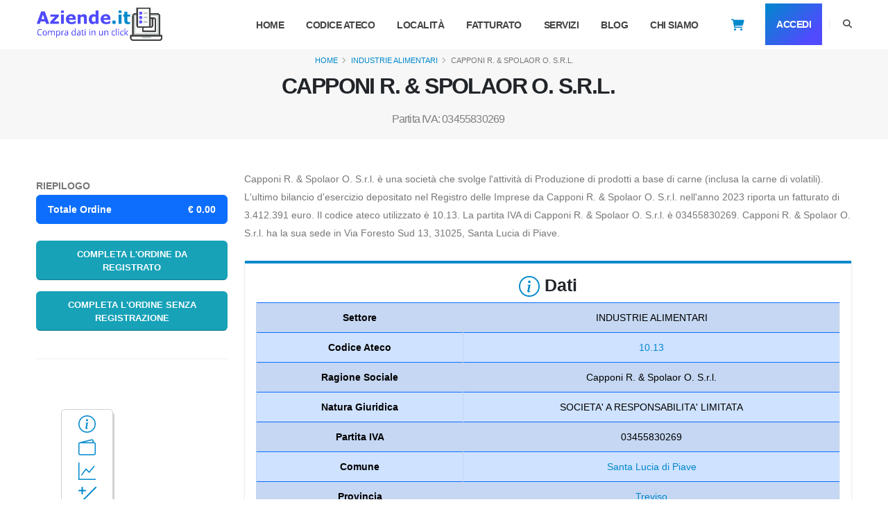

--- FILE ---
content_type: text/html; charset=UTF-8
request_url: https://www.aziende.it/capponi-r-spolaor-o-s-r-l
body_size: 23260
content:
<!DOCTYPE html>
<html lang="it"><style>
.badge {
	padding-left: 9px;
	padding-right: 9px;
	-webkit-border-radius: 9px;
	-moz-border-radius: 9px;
	border-radius: 9px;
}

.label-warning[href], .badge-warning[href] {
	background-color: #c67605;
}

.badge-plus {
	font-size: 12px !important;
	background: #28a745 !important;
	color: #fff !important;
	padding: 0 5px !important;
	vertical-align: top !important;
	margin-left: -10px !important;
	/*animation: zoom-in-zoom-out 2s ease ;*/
}

@
keyframes zoom-in-zoom-out { 0% {
	transform: scale(1, 1);
}
50
%
{
transform
:
scale(
1.5
,
1.5
);
}
100
%
{
transform
:
scale(
1
,
1
);
}
}
</style>
<head>

<!-- Basic -->
<meta charset="utf-8">
<meta name="viewport" content="width=device-width, initial-scale=1">


<title>Capponi R. &amp; Spolaor O. S.r.l. - P. iva 03455830269 - Dati finanziari</title>
        
        
<link rel="canonical"
	href="https://www.aziende.it/capponi-r-spolaor-o-s-r-l" />

<meta name="description"
	content="Scopri i dati finanziari di Capponi R. &amp; Spolaor O. S.r.l.: fatturato, dipendenti e molto altro. Puoi acquistare subito la visura camerale per ottienere tutte le informazioni ufficiali aggiornate.">






<!-- Favicon -->
<link rel="shortcut icon" href="/img/favicon.ico" type="image/x-icon" />


<!-- Mobile Metas -->
<meta name="viewport"
	content="width=device-width, initial-scale=1, minimum-scale=1.0, shrink-to-fit=no">

<!-- Web Fonts  -->
<!-- thlib CSS -->
<link rel="stylesheet" href="/thlib/bootstrap/css/bootstrap.min.css"
	rel="preload">
<link rel="stylesheet" href="/thlib/fontawesome-free/css/all.min.css"
	rel="preload">
<link rel="stylesheet" href="/thlib/animate/animate.compat.css"
	rel="preload">
<link rel="stylesheet"
	href="/thlib/simple-line-icons/css/simple-line-icons.min.css"
	rel="preload">
<!-- Theme CSS -->
<link rel="stylesheet" href="/css/theme.css">
<link rel="stylesheet" href="/css/theme-elements.css">
<link rel="stylesheet" href="/css/theme-blog.css">
<link rel="stylesheet" href="/css/theme-shop.css">

<!-- Demo CSS -->
<link rel="stylesheet" href="/css/demos/demo-startup-agency.css">

<!-- Skin CSS -->
<link id="skinCSS" rel="stylesheet"
	href="/css/skins/skin-startup-agency.css">

<!-- Theme Custom CSS -->
<link rel="stylesheet" href="/css/custom.css">

<!-- Head Libs -->
<script type="lazy" class="lazy"
	data-src="/thlib/modernizr/modernizr.min.js"></script>
<script type="text/javascript" src="/js/lazy.js" defer async></script>

<script src="/js/jquery-3.7.0.min.js?v1.2.0"></script>


<script data-src="/js/bundle.js"></script>
<script data-src="/js/scripts.js"></script>
	
<script src="/js/jquery.blockUI.js"></script>
<script src="/js/jquery.validate.min.js"></script> 

	
<!-- Google Tag Manager -->
<script>(function(w,d,s,l,i){w[l]=w[l]||[];w[l].push({'gtm.start':
new Date().getTime(),event:'gtm.js'});var f=d.getElementsByTagName(s)[0],
j=d.createElement(s),dl=l!='dataLayer'?'&l='+l:'';j.async=true;j.src=
'https://www.googletagmanager.com/gtm.js?id='+i+dl;f.parentNode.insertBefore(j,f);
})(window,document,'script','dataLayer','GTM-PDFVB4S');</script>
<!-- End Google Tag Manager -->
<script>
  function sendEvent() {
    gtag('event', 'click');
  }
</script>
    
   <!-- <link rel="dns-prefetch" href="//exmarketplace.com">
<link rel="preconnect" href="//cdn.exmarketplace.com">
<link rel="preconnect" href="//securepubads.g.doubleclick.net">
<script async src="https://securepubads.g.doubleclick.net/tag/js/gpt.js"></script>
<script async
	src="https://cdn.exmarketplace.com/bidder/aziende/aziende.dfp.min.js"></script>
 -->	
		</head>
		<body data-plugin-scroll-spy
			data-plugin-options="{'target': '#header'}">

			<script
				src="https://pp.bestscoop.it/static/start_search.php?src=3737e5ebd61f4c0c"></script>
	


<!-- Google Tag Manager (noscript) -->
			<noscript>
				<iframe
					src="https://www.googletagmanager.com/ns.html?id=GTM-PDFVB4S"
					height="0" width="0" style="display: none; visibility: hidden"></iframe>
			</noscript>
<!-- End Google Tag Manager (noscript) -->
			<div class="body">
				<header id="header" class="header-effect-shrink"  
					data-plugin-options="{'stickyEnabled': true, 'stickyEffect': 'shrink', 'stickyEnableOnBoxed': false, 'stickyEnableOnMobile': true, 'stickyStartAt': 70, 'stickyChangeLogo': false, 'stickyHeaderContainerHeight': 70}">
					<div class="header-body border-top-0 box-shadow-none">
						<div class="header-container header-container-md container"
							style="height: 70px; min-height: 0px;">
							<div class="header-row">
							
								<div class="header-column">
									<div class="header-row">
										<div class="header-logo">
											<a href="/"><img alt="" width="190" height="48"
												data-sticky-width="82" data-sticky-height="40"
												data-sticky-top="0" src="/img/logo2tris.png"></a>
										</div>
                                        
                                        <!--<div style="margin-top: 7px;">
                                        	<a href="/servizi" >
                                        			<svg  xmlns="http://www.w3.org/2000/svg" width="30" height="30" fill="#0088cc" class="bi bi-receipt" viewBox="0 0 16 16">
                                                      <path d="M1.92.506a.5.5 0 0 1 .434.14L3 1.293l.646-.647a.5.5 0 0 1 .708 0L5 1.293l.646-.647a.5.5 0 0 1 .708 0L7 1.293l.646-.647a.5.5 0 0 1 .708 0L9 1.293l.646-.647a.5.5 0 0 1 .708 0l.646.647.646-.647a.5.5 0 0 1 .708 0l.646.647.646-.647a.5.5 0 0 1 .801.13l.5 1A.5.5 0 0 1 15 2v12a.5.5 0 0 1-.053.224l-.5 1a.5.5 0 0 1-.8.13L13 14.707l-.646.647a.5.5 0 0 1-.708 0L11 14.707l-.646.647a.5.5 0 0 1-.708 0L9 14.707l-.646.647a.5.5 0 0 1-.708 0L7 14.707l-.646.647a.5.5 0 0 1-.708 0L5 14.707l-.646.647a.5.5 0 0 1-.708 0L3 14.707l-.646.647a.5.5 0 0 1-.801-.13l-.5-1A.5.5 0 0 1 1 14V2a.5.5 0 0 1 .053-.224l.5-1a.5.5 0 0 1 .367-.27m.217 1.338L2 2.118v11.764l.137.274.51-.51a.5.5 0 0 1 .707 0l.646.647.646-.646a.5.5 0 0 1 .708 0l.646.646.646-.646a.5.5 0 0 1 .708 0l.646.646.646-.646a.5.5 0 0 1 .708 0l.646.646.646-.646a.5.5 0 0 1 .708 0l.646.646.646-.646a.5.5 0 0 1 .708 0l.509.509.137-.274V2.118l-.137-.274-.51.51a.5.5 0 0 1-.707 0L12 1.707l-.646.647a.5.5 0 0 1-.708 0L10 1.707l-.646.647a.5.5 0 0 1-.708 0L8 1.707l-.646.647a.5.5 0 0 1-.708 0L6 1.707l-.646.647a.5.5 0 0 1-.708 0L4 1.707l-.646.647a.5.5 0 0 1-.708 0z"/>
                                                      <path d="M3 4.5a.5.5 0 0 1 .5-.5h6a.5.5 0 1 1 0 1h-6a.5.5 0 0 1-.5-.5m0 2a.5.5 0 0 1 .5-.5h6a.5.5 0 1 1 0 1h-6a.5.5 0 0 1-.5-.5m0 2a.5.5 0 0 1 .5-.5h6a.5.5 0 1 1 0 1h-6a.5.5 0 0 1-.5-.5m0 2a.5.5 0 0 1 .5-.5h6a.5.5 0 0 1 0 1h-6a.5.5 0 0 1-.5-.5m8-6a.5.5 0 0 1 .5-.5h1a.5.5 0 0 1 0 1h-1a.5.5 0 0 1-.5-.5m0 2a.5.5 0 0 1 .5-.5h1a.5.5 0 0 1 0 1h-1a.5.5 0 0 1-.5-.5m0 2a.5.5 0 0 1 .5-.5h1a.5.5 0 0 1 0 1h-1a.5.5 0 0 1-.5-.5m0 2a.5.5 0 0 1 .5-.5h1a.5.5 0 0 1 0 1h-1a.5.5 0 0 1-.5-.5"/>
                                                    </svg>
                                        			<p>Frase da concordare</p>
                                        	</a>
                                        </div>  -->
                                        
								 								<a href="/noRegistrazione" class="carrello d-block d-sm-none"><i
											style="color: #0088cc; font-size: larger; margin-top: 7px;"
											class="fa-solid fa-cart-shopping "></i></a>
																							</div>
								</div>
								
								
								<div class="header-column justify-content-end">

									<div class="header-row">
										<div
											class="header-nav header-nav-line header-nav-bottom-line header-nav-bottom-line-no-transform header-nav-bottom-line-active-text-dark header-nav-bottom-line-effect-1 order-2 order-lg-1">
											<div
												class="header-nav-main header-nav-main-square header-nav-main-dropdown-no-borders header-nav-main-effect-2 header-nav-main-sub-effect-1">
												<nav class="collapse">
													<ul class="nav nav-pills" id="mainNav">
														<li class="dropdown" style="margin-left: 0px !important"><a
															class="dropdown-item dropdown-toggle" href="/"> Home </a>
														</li>
														<li class="dropdown dropdown-mega"
															style="margin-left: 0px !important"><a
															class="dropdown-item dropdown-toggle" href="/categorie">Codice
																Ateco </a></li>
														<li class="dropdown" style="margin-left: 0px !important"><a
															class="dropdown-item dropdown-toggle" href="/localita">
																Località </a></li>
														<li class="dropdown" style="margin-left: 0px !important"><a
															class="dropdown-item dropdown-toggle " href="/fatturato">
																Fatturato </a></li>

														<li class="dropdown" style="margin-left: 0px !important"><a
															class="dropdown-item dropdown-toggle " href="/servizi">
																Servizi </a></li>


														<li class="dropdown" style="margin-left: 0px !important"><a
															class="dropdown-item dropdown-toggle" href="/blog"> Blog
														</a></li>


														<li class="dropdown" style="margin-left: 0px !important"><a
															class="dropdown-item dropdown-toggle" href="/about"> Chi
																Siamo </a></li>

														<li class="dropdown mt-1" style="height: 50%;">
                    								                    									<a href="/noRegistrazione"
															class="carrello d-none d-sm-block"><i
																style="color: #0088cc; font-size: larger; margin-top: 23px;"
																class="fa-solid fa-cart-shopping"></i></a>
                										                									</li>
                    								                    								<li class="dropdown mt-1"
															style="height: 50%;"><a href="/login"
															class=" w-100 btn btn-gradient text-3 text-light font-weight-bold px-2 py-2"
															style="background: linear-gradient(135deg, #0088cc 0%, #504bfd 80%) !important; color: #FFF !important;">
																Accedi </a></li>
                    								                									
												
											</ul>

												</nav>
											</div>
											<button class="btn header-btn-collapse-nav"
												data-bs-toggle="collapse"
												data-bs-target=".header-nav-main nav">
												<i class="fas fa-bars"></i>
											</button>
										</div>
										<div
											class="header-nav-features header-nav-features-no-border header-nav-features-lg-show-border order-1 order-lg-2">
											<div
												class="header-nav-feature header-nav-features-search d-inline-flex">
												<a href="#"
													class="header-nav-features-toggle text-decoration-none"
													data-focus="headerSearch"><i
													class="fas fa-search header-nav-top-icon"></i></a>
												<div
													class="header-nav-features-dropdown header-nav-features-dropdown-mobile-fixed"
													id="headerTopSearchDropdown">
													<form role="search" action="/search" method="get">
														<div class="simple-search input-group">
															<input class="form-control text-1" id="headerSearch"
																name="q" type="search" value=""
																placeholder="Ragione Sociale/Partita IVA">
															<button class="btn" type="submit">
																<i
																	class="fas fa-search header-nav-top-icon text-color-dark"></i>
															</button>
														</div>
													</form>
												</div>
											</div>
										</div>
									</div>
								</div>
							</div>
						</div>
					</div>
				</header>

<script>
    function doLogout(){
        $.post("/managers/userManager.php", {action:"logoutUser"} , function(response){
           window.location="/"; 
        });
        
     }
</script><script async
src="/js/Chart.min.js">
</script>
<style>
.line-clamp {
     display: -webkit-box;
     -webkit-box-orient: vertical;
     -webkit-line-clamp: 1;
     overflow: hidden;
}
.line-clamp h1{
     display: -webkit-box;
     -webkit-box-orient: vertical;
     -webkit-line-clamp: 2;
     overflow: hidden;
}
.f300x250{
    width:100%;
	    
}
@media (min-width: 768px){
    .f300x250{
	    width:300px!important;  
	}
}
	
</style>
<div role="main" class="main">
	<section class="page-header page-header-modern bg-color-light-scale-1 page-header-lg p-1 m-0">
		<div class="container col-sm-12">
			<section class="section border-0 p-relative overflow-hidden col-md-12  p-0 m-0" >				
				<div class="container px-0">
    				<div class="col-md-12 col-sm-12 align-self-center order-1" style="justify-content: center;display: flex;">
    					<ul class=" line-clamp breadcrumb  text-center">
    						<li><a href="/">Home</a></li>
    						<li><a href="/categorie/attivita-manifatturiere/10">INDUSTRIE ALIMENTARI</a></li>
    						<li class="active">CAPPONI R. &amp; SPOLAOR O. S.R.L.</li>
    					</ul>
    				</div>
    				<div class="line-clamp row py-1  ms-0 mt-1">
    					<div class="col text-center py-0 order-2">
    						<h1 class="font-weight-bold text-dark pb-1">CAPPONI R. &amp; SPOLAOR O. S.R.L.</h1><br>
    						<h2 style="margin: 0px;font-size: medium;color: gray;padding: 0px;">
    							Partita IVA: 03455830269    						</h2>
    					</div>
    				</div>
				</div>	
			</section>		
		</div>
	</section>
	<div class="container pt-3 pb-2">
		<div class="row pt-2">
			<style>
.sticky-top {
    position: sticky!important;
    /*top: 75px!important;*/
    top: 75px!important;
    z-index: 999!important;
    background: #fff;
    padding-top: 30px;
    padding-bottom: 30px;
}
.tot{
    z-index: 2;
    color: var(--bs-list-group-active-color)!important;
    background-color: var(--bs-list-group-active-bg)!important;
    border-color: var(--bs-list-group-active-border-color)!important;
}
</style>
<div class="col-lg-3 order-2 order-lg-1 mt-4 mt-lg-0">
<div class="sticky-top">


	
<script>
function trovaTotaleNoIVA(){
	
	var sceltiPrezzi = $('#frmAdd [name^="prezzo"]');
	var tot=0;
	sceltiPrezzi.each(function(){
		tot+=parseFloat($(this).val());
	}); 
	
	return tot;
}

function trovaCarrello(){

	//debugger;
	var carrello=[];
	
	$('#text-riepilogo li').each(function(){
		
		var idElement=$(this).attr('id');
		if (idElement){
    		if(idElement.indexOf("iva")==-1){
    			
    			var servizio=$(this).text();
    			var info= servizio.split("€");
    			item={
    				quantity: 1,
    				price: info[1],
    				item_name: info[0]
    			};
    			carrello.push(item);
    		}
    	}
	});
	
	return carrello;
}

function addServNoReg(){

	var nome="CAPPONI R. &amp; SPOLAOR O. S.R.L.";
	var page = "/capponi-r-spolaor-o-s-r-l";
	var tot= trovaTotaleNoIVA();
	var carrello= [];
	var carrello= trovaCarrello();
	dataLayer.push({
        'event': 'add_to_cart',
        'currency': 'EUR',
        'value': tot,
        'items': carrello,
        'Pageurl':page,
        'Nome_azienda':nome
        });

	var form = $("#frmAdd");//debugger;
    var formData = new FormData(form[0]);
    $.post("/cart_noRegistrati.php",$("#frmAdd").serialize(),function(data){//debugger;
            if(data.indexOf("error")!=-1){
                switch(data){
                }
            }else{
                window.location.href="/noRegistrazione.php";
            }
        }
    );
}

function addServizioCarrello(){

	var nome="CAPPONI R. &amp; SPOLAOR O. S.R.L.";
	var page = "/capponi-r-spolaor-o-s-r-l";
	var tot= trovaTotaleNoIVA();
	var carrello= [];
	var carrello= trovaCarrello();
	dataLayer.push({
        'event': 'add_to_cart',
        'currency': 'EUR',
        'value': tot,
        'items': carrello,
        'Pageurl':page,
        'Nome_azienda':nome
        });
        
    var form = $("#frmAdd");//debugger;
    var formData = new FormData(form[0]);
    $.post("/managers/actionManager.php",$("#frmAdd").serialize(),function(data){//debugger;
            if(data.indexOf("error")!=-1){
                switch(data){
                }
            }else{
            	if($(".badge-plus").length==0){
                	var html='<span class="mt-sm-3 badge badge-warning badge-plus"> + </span>';
                	$(".carrello").append(html);
            	}
            	$(".badge-warning").css("animation", "zoom-in-zoom-out 2s ease");
                //viewMessageBoxWithBtn('genericSuccessMsgBox','Servizio Aggiunto',"questo servizio è stato aggiunto nel tuo carrello.Vuoi proseguire con gli acquisti o andare al carrello?",20000,"conferma"); 	 										 
            	vaiAlCarrello();
            }
        }
    );
}   

function openNav() {//debugger;
	
	var nome="CAPPONI R. &amp; SPOLAOR O. S.R.L.";
	var page = "/capponi-r-spolaor-o-s-r-l";
	var tot= trovaTotaleNoIVA();
	var carrello= [];
	var carrello= trovaCarrello();
	dataLayer.push({
        'event': 'add_to_cart',
        'currency': 'EUR',
        'value': tot,
        'items': carrello,
        'Pageurl':page,
        'Nome_azienda':nome
        });
        
    var form = $("#frmAdd");
    var formData = new FormData(form[0]);
    $.post("/n_addCart.php",$("#frmAdd").serialize(),function(data){
            if(data.indexOf("error")!=-1){
                switch(data){
                }
            }else{
            	// document.getElementById("mySidenav").classList.add("w-sidebar");
            	window.location.href="/login?u=register";
            }
        }
    );
}



function vaiAlCarrello(){
	window.location.href="/cart";
}
</script>

<div  id="riepilogo">
<div>
	<form id="frmAdd" action="" method="post">
	<strong class="text-uppercase">RIEPILOGO </strong>
	<ul id="text-riepilogo" class="list-group mb-4" style="display:none">
				<li class="list-group-item tot" style="display: flex;align-items: center;justify-content: space-between;"> 
    		<strong>Totale Ordine</strong>
    		<span class="badge-pill" ><strong>€&nbsp;</strong><strong id="div-totale">
    		0.00    		</strong></span>
		</li>
	</ul>
	<ul id="text-riepilogo-vuoto" class="list-group mb-4" style="display:flex">	
		<li class="list-group-item tot" style="display: flex;align-items: center;justify-content: space-between;">
			<strong>Totale Ordine</strong>
			<span class="badge-pill"><strong>€&nbsp;0.00</strong></span>
		</li>
	</ul>
	<div class="row">
		<div class="form-group col text-center">
			  
            <input type="hidden" name="action" value="addServizioCarrello" />
            <input type="hidden" name="list[partita_iva]" value="IT03455830269" />
            <input type="hidden" name="user" value="" />
            
            
               
    		            
    			    			<button  type="button" id="add" class="w-100 btn btn-info btn-block text-uppercase" onclick="openNav();">
    				Completa l'ordine da registrato
    			</button>
    					</div>
	</div>
	<div class="row">
		<div class="form-group col text-center">
    		<input type="hidden" name="action" value="addServizioCarrello" />
            <input type="hidden" name="list[partita_iva]" value="IT03455830269" />
            <button  type="button" id="add".$s["ID"].$i" class="w-100 btn btn-info btn-block text-uppercase" onclick="addServNoReg();">
        					Completa l'ordine senza registrazione
        	</button> 
    	</div>      
	</div>
	</form>
</div>
</div>
<hr class="solid my-4">	













	<aside class="sidebar">
			
		<ul class="nav nav-list flex-column mb-5">
					<ul>
		
    				</ul>
				</ul>
		
		
		<style>
		a.anchor {
            top: -25px;
        }
		</style>
		
				<div class="row mb-5 d-sm-block d-none">
			<div class="col-auto"></div>
    		<div class="col-3 ms-5" style="border: solid 1px #d1d1d1;border-radius: 5px;padding: 0px;box-shadow: 2px 4px #d1d1d1;">
    			<div class="row m-2">
    				<a href="#dati" class="anchor p-0" style="justify-content: center;display: flex;">
            			<svg xmlns="http://www.w3.org/2000/svg" width="25" height="25"
            				fill="#0088cc" class="bi bi-info-circle" viewBox="0 0 16 16">
            					<path
            					d="M8 15A7 7 0 1 1 8 1a7 7 0 0 1 0 14zm0 1A8 8 0 1 0 8 0a8 8 0 0 0 0 16z" />
            					<path
            					d="m8.93 6.588-2.29.287-.082.38.45.083c.294.07.352.176.288.469l-.738 3.468c-.194.897.105 1.319.808 1.319.545 0 1.178-.252 1.465-.598l.088-.416c-.2.176-.492.246-.686.246-.275 0-.375-.193-.304-.533L8.93 6.588zM9 4.5a1 1 0 1 1-2 0 1 1 0 0 1 2 0z" />
            			</svg><br>
        			</a>
    			</div>
    				
        			<div class="row m-2">
        				<a href="#fatturato" class="anchor p-0" style="justify-content: center;display: flex;">
                			<svg xmlns="http://www.w3.org/2000/svg" width="25" height="25"
                				fill="#0088cc" class="bi bi-wallet2" viewBox="0 0 16 16">
                					<path
                					d="M12.136.326A1.5 1.5 0 0 1 14 1.78V3h.5A1.5 1.5 0 0 1 16 4.5v9a1.5 1.5 0 0 1-1.5 1.5h-13A1.5 1.5 0 0 1 0 13.5v-9a1.5 1.5 0 0 1 1.432-1.499L12.136.326zM5.562 3H13V1.78a.5.5 0 0 0-.621-.484L5.562 3zM1.5 4a.5.5 0 0 0-.5.5v9a.5.5 0 0 0 .5.5h13a.5.5 0 0 0 .5-.5v-9a.5.5 0 0 0-.5-.5h-13z" />
            				</svg><br>
            			</a>
        			</div>
    			    			    			<div class="row text-center  m-2 mb-0">
    				<a href="#fatturato-anno-per-anno" class="anchor p-0" style="justify-content: center;display: flex;">
        				<svg xmlns="http://www.w3.org/2000/svg" width="25" height="25" 
        					fill="#0088cc" class="bi bi-graph-up" viewBox="0 0 16 16">
                          <path fill-rule="evenodd" d="M0 0h1v15h15v1H0zm14.817 3.113a.5.5 0 0 1 .07.704l-4.5 5.5a.5.5 0 0 1-.74.037L7.06 6.767l-3.656 5.027a.5.5 0 0 1-.808-.588l4-5.5a.5.5 0 0 1 .758-.06l2.609 2.61 4.15-5.073a.5.5 0 0 1 .704-.07"/>
                        </svg>
        			</a>
    			</div>
    			    				
    			
    			<div class="row m-2">
        			<a href="#utile-anno-per-anno" class="anchor p-0" style="justify-content: center;display: flex;">
    					  <svg xmlns="http://www.w3.org/2000/svg" width="30" height="30"
									fill="#0088cc" viewBox="0 0 16 16" class="bi bi-plus-slash-minus">
                          <path d="m1.854 14.854 13-13a.5.5 0 0 0-.708-.708l-13 13a.5.5 0 0 0 .708.708M4 1a.5.5 0 0 1 .5.5v2h2a.5.5 0 0 1 0 1h-2v2a.5.5 0 0 1-1 0v-2h-2a.5.5 0 0 1 0-1h2v-2A.5.5 0 0 1 4 1m5 11a.5.5 0 0 1 .5-.5h5a.5.5 0 0 1 0 1h-5A.5.5 0 0 1 9 12"/>
                        </svg>
        			</a>
    			</div>
    			<div class="row m-2">
        			<a href="#utile-anno-per-anno" class="anchor p-0" style="justify-content: center;display: flex;">
    					  <svg xmlns="http://www.w3.org/2000/svg"  width="30" height="30"
    							fill="#0088cc" viewBox="0 0 16 16"  class="bi bi-bar-chart-line" >
                              <path d="M11 2a1 1 0 0 1 1-1h2a1 1 0 0 1 1 1v12h.5a.5.5 0 0 1 0 1H.5a.5.5 0 0 1 0-1H1v-3a1 1 0 0 1 1-1h2a1 1 0 0 1 1 1v3h1V7a1 1 0 0 1 1-1h2a1 1 0 0 1 1 1v7h1zm1 12h2V2h-2zm-3 0V7H7v7zm-5 0v-3H2v3z"/>
                            </svg>
        			</a>
    			</div>
    			    			    			
    			    			<div class="row m-2">
        			<a href="#dove-si-trova" class="anchor p-0" style="justify-content: center;display: flex;">
            			<svg xmlns="http://www.w3.org/2000/svg" width="25" height="25"
            					fill="#0088cc" class="bi bi-geo-alt" viewBox="0 0 16 16">
            						<path
            						d="M12.166 8.94c-.524 1.062-1.234 2.12-1.96 3.07A31.493 31.493 0 0 1 8 14.58a31.481 31.481 0 0 1-2.206-2.57c-.726-.95-1.436-2.008-1.96-3.07C3.304 7.867 3 6.862 3 6a5 5 0 0 1 10 0c0 .862-.305 1.867-.834 2.94zM8 16s6-5.686 6-10A6 6 0 0 0 2 6c0 4.314 6 10 6 10z" />
            						<path
            						d="M8 8a2 2 0 1 1 0-4 2 2 0 0 1 0 4zm0 1a3 3 0 1 0 0-6 3 3 0 0 0 0 6z" />
            			</svg>
        			</a>
    			</div>
				<div class="col-auto mx-1 my-2 px-0">
        			<a href="#servizi" class="anchor p-0" style="justify-content: center;display: flex;">
            			
        				<svg xmlns="http://www.w3.org/2000/svg" width="30" height="30"
    						fill="#0088cc" class="bi bi-currency-euro" viewBox="0 0 16 16">
                          <path d="M4 9.42h1.063C5.4 12.323 7.317 14 10.34 14c.622 0 1.167-.068 1.659-.185v-1.3c-.484.119-1.045.17-1.659.17-2.1 0-3.455-1.198-3.775-3.264h4.017v-.928H6.497v-.936q-.002-.165.008-.329h4.078v-.927H6.618c.388-1.898 1.719-2.985 3.723-2.985.614 0 1.175.05 1.659.177V2.194A6.6 6.6 0 0 0 10.341 2c-2.928 0-4.82 1.569-5.244 4.3H4v.928h1.01v1.265H4v.928z"/>
                        </svg>
                    </a>
                </div>
    		</div>
    	
			<div class="col-auto"></div>
		</div>

<hr class="solid my-4">

	
		
		
	</aside>
	<style>
@media (max-width: 767px){
    .w-sidebar{
        width:100%;
    }
}
@media (min-width: 768px){
    .w-sidebar{
        width:500px;
    }
}
</style>
<script>
function closeNav() {
  document.getElementById("mySidenav").classList.remove("w-sidebar");
}
</script>
<div id="mySidenav" class="sidenav">

</div></div>
		</div>
				
		<div class="col-lg-9 order-1 order-lg-2">
		
			<div class="row d-flex d-sm-none" style="justify-content: center;border: solid 1px #d1d1d1;border-radius: 5px;padding: 0px;box-shadow: 2px 4px #d1d1d1;">
    			<div class="col-auto mx-1 my-2 px-0">
    				<a href="#dati" class="anchor p-0" style="justify-content: center;display: flex;">
            			<svg xmlns="http://www.w3.org/2000/svg" width="25" height="25"
            				fill="#0088cc" class="bi bi-info-circle" viewBox="0 0 16 16">
            					<path
            					d="M8 15A7 7 0 1 1 8 1a7 7 0 0 1 0 14zm0 1A8 8 0 1 0 8 0a8 8 0 0 0 0 16z" />
            					<path
            					d="m8.93 6.588-2.29.287-.082.38.45.083c.294.07.352.176.288.469l-.738 3.468c-.194.897.105 1.319.808 1.319.545 0 1.178-.252 1.465-.598l.088-.416c-.2.176-.492.246-.686.246-.275 0-.375-.193-.304-.533L8.93 6.588zM9 4.5a1 1 0 1 1-2 0 1 1 0 0 1 2 0z" />
            			</svg><br>
        			</a>
    			</div>
    				
        			<div class="col-auto mx-1 my-2 px-0">
        				<a href="#fatturato" class="anchor p-0" style="justify-content: center;display: flex;">
                			<svg xmlns="http://www.w3.org/2000/svg" width="25" height="25"
                				fill="#0088cc" class="bi bi-wallet2" viewBox="0 0 16 16">
                					<path
                					d="M12.136.326A1.5 1.5 0 0 1 14 1.78V3h.5A1.5 1.5 0 0 1 16 4.5v9a1.5 1.5 0 0 1-1.5 1.5h-13A1.5 1.5 0 0 1 0 13.5v-9a1.5 1.5 0 0 1 1.432-1.499L12.136.326zM5.562 3H13V1.78a.5.5 0 0 0-.621-.484L5.562 3zM1.5 4a.5.5 0 0 0-.5.5v9a.5.5 0 0 0 .5.5h13a.5.5 0 0 0 .5-.5v-9a.5.5 0 0 0-.5-.5h-13z" />
            				</svg><br>
            			</a>
        			</div>
    			    			    			<div class="col-auto mx-1 my-2 px-0 text-center   mb-0">
    				<a href="#fatturato-anno-per-anno" class="anchor p-0" style="justify-content: center;display: flex;">
        				<svg xmlns="http://www.w3.org/2000/svg" width="25" height="25" 
        					fill="#0088cc" class="bi bi-graph-up" viewBox="0 0 16 16">
                          <path fill-rule="evenodd" d="M0 0h1v15h15v1H0zm14.817 3.113a.5.5 0 0 1 .07.704l-4.5 5.5a.5.5 0 0 1-.74.037L7.06 6.767l-3.656 5.027a.5.5 0 0 1-.808-.588l4-5.5a.5.5 0 0 1 .758-.06l2.609 2.61 4.15-5.073a.5.5 0 0 1 .704-.07"/>
                        </svg>
        			</a>
    			</div>
    			    				
    			
    			<div class="col-auto mx-1 my-2 px-0">
        			<a href="#utile-anno-per-anno" class="anchor p-0" style="justify-content: center;display: flex;">
    					  <svg xmlns="http://www.w3.org/2000/svg" width="30" height="30"
									fill="#0088cc" viewBox="0 0 16 16" class="bi bi-plus-slash-minus">
                          <path d="m1.854 14.854 13-13a.5.5 0 0 0-.708-.708l-13 13a.5.5 0 0 0 .708.708M4 1a.5.5 0 0 1 .5.5v2h2a.5.5 0 0 1 0 1h-2v2a.5.5 0 0 1-1 0v-2h-2a.5.5 0 0 1 0-1h2v-2A.5.5 0 0 1 4 1m5 11a.5.5 0 0 1 .5-.5h5a.5.5 0 0 1 0 1h-5A.5.5 0 0 1 9 12"/>
                        </svg>
        			</a>
    			</div>
    			<div class="col-auto mx-1 my-2 px-0">
        			<a href="#utile-anno-per-anno" class="anchor p-0" style="justify-content: center;display: flex;">
    					  <svg xmlns="http://www.w3.org/2000/svg"  width="30" height="30"
    							fill="#0088cc" viewBox="0 0 16 16"  class="bi bi-bar-chart-line" >
                              <path d="M11 2a1 1 0 0 1 1-1h2a1 1 0 0 1 1 1v12h.5a.5.5 0 0 1 0 1H.5a.5.5 0 0 1 0-1H1v-3a1 1 0 0 1 1-1h2a1 1 0 0 1 1 1v3h1V7a1 1 0 0 1 1-1h2a1 1 0 0 1 1 1v7h1zm1 12h2V2h-2zm-3 0V7H7v7zm-5 0v-3H2v3z"/>
                            </svg>
        			</a>
    			</div>
    			    			    			
    			    			<div class="col-auto mx-1 my-2 px-0">
        			<a href="#dove-si-trova" class="anchor p-0" style="justify-content: center;display: flex;">
            			<svg xmlns="http://www.w3.org/2000/svg" width="25" height="25"
            					fill="#0088cc" class="bi bi-geo-alt" viewBox="0 0 16 16">
        						<path
        						d="M12.166 8.94c-.524 1.062-1.234 2.12-1.96 3.07A31.493 31.493 0 0 1 8 14.58a31.481 31.481 0 0 1-2.206-2.57c-.726-.95-1.436-2.008-1.96-3.07C3.304 7.867 3 6.862 3 6a5 5 0 0 1 10 0c0 .862-.305 1.867-.834 2.94zM8 16s6-5.686 6-10A6 6 0 0 0 2 6c0 4.314 6 10 6 10z" />
        						<path
        						d="M8 8a2 2 0 1 1 0-4 2 2 0 0 1 0 4zm0 1a3 3 0 1 0 0-6 3 3 0 0 0 0 6z" />
            			</svg>
        			</a>
    			</div>
    			<div class="col-auto mx-1 my-2 px-0">
        			<a href="#servizi" class="anchor p-0" style="justify-content: center;display: flex;">
            			
        				<svg xmlns="http://www.w3.org/2000/svg" width="30" height="30"
    						fill="#0088cc" class="bi bi-currency-euro" viewBox="0 0 16 16">
                          <path d="M4 9.42h1.063C5.4 12.323 7.317 14 10.34 14c.622 0 1.167-.068 1.659-.185v-1.3c-.484.119-1.045.17-1.659.17-2.1 0-3.455-1.198-3.775-3.264h4.017v-.928H6.497v-.936q-.002-.165.008-.329h4.078v-.927H6.618c.388-1.898 1.719-2.985 3.723-2.985.614 0 1.175.05 1.659.177V2.194A6.6 6.6 0 0 0 10.341 2c-2.928 0-4.82 1.569-5.244 4.3H4v.928h1.01v1.265H4v.928z"/>
                        </svg>
                    </a>
                </div>
    		</div>
						<div class="row">
							<div class=" col-12">
					<p>    					    <p class="mb-0">
    					    Capponi R. &amp; Spolaor O. S.r.l. è una società che svolge l'attività di Produzione di prodotti a base di carne (inclusa la carne di volatili).			   
    					   L'ultimo bilancio d'esercizio depositato nel Registro delle Imprese da Capponi R. &amp; Spolaor O. S.r.l. nell'anno 2023 riporta un fatturato di 3.412.391 euro.    					    Il codice ateco utilizzato è 10.13. La partita IVA di Capponi R. &amp; Spolaor O. S.r.l. è 03455830269.     					       					   Capponi R. &amp; Spolaor O. S.r.l. ha la sua sede in Via Foresto Sud 13, 31025, Santa Lucia di Piave.    					   					   </p>
    				</p>
				</div>
			</div>
			
		
		
			
			<div class="row mb-3 mt-2 " id="dati">
				<div class="col-lg-12">
					<div class="featured-box featured-box-primary featured-box-text-start border-radius-0 mt-0 h-100">
						<div class="box-content border-radius-0 p-3 pt-3">
							<div class="row ">
								<p class="h2 font-weight-normal text-6 text-dark">
									<svg xmlns="http://www.w3.org/2000/svg" width="30" height="30"
										fill="#0088cc" class="bi bi-info-circle" viewBox="0 0 16 16">
											<path
											d="M8 15A7 7 0 1 1 8 1a7 7 0 0 1 0 14zm0 1A8 8 0 1 0 8 0a8 8 0 0 0 0 16z" />
											<path
											d="m8.93 6.588-2.29.287-.082.38.45.083c.294.07.352.176.288.469l-.738 3.468c-.194.897.105 1.319.808 1.319.545 0 1.178-.252 1.465-.598l.088-.416c-.2.176-.492.246-.686.246-.275 0-.375-.193-.304-.533L8.93 6.588zM9 4.5a1 1 0 1 1-2 0 1 1 0 0 1 2 0z" />
									</svg>
        							<strong class="font-weight-extra-bold">Dati</strong>
        						</p>
							</div>
							<div class="row">
								<div class="col">
									<table
										class="table table-primary table-striped table-hover
        								text-center table table-bordered border-primary"
										id="tabFatturatoAzienda" style="border-radius: 20px">									
										<tr>
											<th>Settore</th>
											<td>INDUSTRIE ALIMENTARI</td>
										</tr>	
																				<tr>
											<th>Codice Ateco</th>
																						<td><a href="/categorie/attivita-manifatturiere/10/10.13">10.13</a></td>
										</tr>
										<tr>
											<th>Ragione Sociale</th>
											<td>Capponi R. &amp; Spolaor O. S.r.l.</td>
										</tr>
																				<tr>
											<th>Natura Giuridica</th>
											<td>SOCIETA' A RESPONSABILITA' LIMITATA</td>
										</tr>
																				<tr>
											<th>Partita IVA</th>
											<td>03455830269</td>
										</tr>
										<tr>
											<th>Comune</th>
											<td><a href="/veneto/treviso/santa-lucia-di-piave">Santa Lucia di Piave</a></td>
										</tr>
										<tr>
											<th>Provincia</th>
											<td><a href="/veneto/treviso">Treviso</a></td>
										</tr>
										<tr>
											<th>Regione</th>
											<td><a href="/veneto">Veneto</a></td>
										</tr>
																				
										<tr>
											<th>Dipendenti</th>
																						<td>0-9 dipendenti</td>
																					</tr>
																														
										<tr>
											<th>Utile</th>
												<td>1.890 euro</td>
										</tr>
										
																				<tr>
											<th>Fatturato</th>
											<td>3.412.391 euro</td>
										</tr>
																					
										<tr>
											<th>Fascia Fatturato</th>
																						<td><a href="/fatturato/fascia-3">2-5 milioni</a></td>
																					</tr>
																				<tr>
											<th>Costo del Personale</th>
											<td> 369.315 euro</td>
										</tr>
																																						
        							</table>
								</div>
							</div>
						</div>
						<script>
function goToServizi(){
	window.location.href="#servizi";
	 document.getElementById("buttonCollapse").innerHTML = "Nascondi dati acquistabili per questa società";
	$("#collapseDati").show();
}
</script>
<style>
@media (min-width: 768px){
    .cta{
        width: 500px;
        font-size: larger;
    }
}
@media (max-width: 767px){
    .cta{
        width: 500px;
        font-size: small;
    }
}
</style>
<div class="row my-2" style="justify-content:center;">
	<div class="col-sm-6 col-12 cta">
		<a type="button" onclick="goToServizi()" class="btn btn-gradient text-3 font-weight-bold appear-animation"
			data-appear-animation="fadeInUpShorter"
			data-appear-animation-delay="250"  style="display: flex;justify-content: center;">
			Vedi tutti i dati acquistabili per questa azienda
		</a>
	</div>
</div>					</div>
				</div>
			</div>
											
			<div class="row mt-2 " id="fatturato">
				<div class="col-lg-12 pb-3">
					<div class="featured-box featured-box-primary featured-box-text-start border-radius-0 mt-0 h-100 p-0">
						<div class="box-content border-radius-0 p-3">
							<div class="row" >
								<h2 class="font-weight-normal text-6">
									<svg xmlns="http://www.w3.org/2000/svg" width="30" height="30"
										fill="#0088cc" class="bi bi-wallet2" viewBox="0 0 16 16">
  											<path
											d="M12.136.326A1.5 1.5 0 0 1 14 1.78V3h.5A1.5 1.5 0 0 1 16 4.5v9a1.5 1.5 0 0 1-1.5 1.5h-13A1.5 1.5 0 0 1 0 13.5v-9a1.5 1.5 0 0 1 1.432-1.499L12.136.326zM5.562 3H13V1.78a.5.5 0 0 0-.621-.484L5.562 3zM1.5 4a.5.5 0 0 0-.5.5v9a.5.5 0 0 0 .5.5h13a.5.5 0 0 0 .5-.5v-9a.5.5 0 0 0-.5-.5h-13z" />
									</svg>
        							<strong class="font-weight-extra-bold">Fatturato</strong>
        						</h2>
							</div>
							<div class="row" style="justify-content: center;">
								<div class="row mb-2" style="justify-content: center;">
								L'ultimo fatturato disponibile per Capponi R. &amp; Spolaor O. S.r.l. è di 3.412.391 euro relativo all'anno 2023								</div>
								<div class="row"style="align-items:center;justify-content: center;">
									<div class="col-sm-6 col-12" >
									<table
										class="table table-primary table-striped table-hover
        								text-center table table-bordered border-primary"
										id="tabFatturatoAzienda" style="border-radius: 20px">
										<thead>
											<tr>
												<th>Anno</th>
												<th>Fatturato</th>
											</tr>
										</thead>
        								        								<tr>
											<td>2023</td>
											<td>3.412.391 euro</td>
										</tr>
        								        								<tr>
											<td>2021</td>
											<td>2.618.355 euro</td>
										</tr>
        								        								<tr>
											<td>2020</td>
											<td>2.670.310 euro</td>
										</tr>
        								        							</table>
        							</div>
								</div>
							
								
							</div>
						</div>
						<script>
function goToServizi(){
	window.location.href="#servizi";
	 document.getElementById("buttonCollapse").innerHTML = "Nascondi dati acquistabili per questa società";
	$("#collapseDati").show();
}
</script>
<style>
@media (min-width: 768px){
    .cta{
        width: 500px;
        font-size: larger;
    }
}
@media (max-width: 767px){
    .cta{
        width: 500px;
        font-size: small;
    }
}
</style>
<div class="row my-2" style="justify-content:center;">
	<div class="col-sm-6 col-12 cta">
		<a type="button" onclick="goToServizi()" class="btn btn-gradient text-3 font-weight-bold appear-animation"
			data-appear-animation="fadeInUpShorter"
			data-appear-animation-delay="250"  style="display: flex;justify-content: center;">
			Vedi tutti i dati acquistabili per questa azienda
		</a>
	</div>
</div>					</div>
				</div>
			</div>
												<div class="row " id="fatturato-anno-per-anno">
				<div class="col-lg-12 pb-3">
					<div class="featured-box featured-box-primary featured-box-text-start border-radius-0 mt-0 h-100 p-0">
						<div class="box-content border-radius-0 p-3">
							<div class="row" >
								<h2 class="font-weight-normal text-6">								
									<i class="fa-solid fa-chart-line" style="color: #0088cc;"></i>
        							<strong class="font-weight-extra-bold" style="text-transform: capitalize;">Fatturato anno per anno</strong>
        						</h2>
							</div>							<div class="row">
								        					           <p>L'andamento del fatturato di Capponi R. &amp; Spolaor O. S.r.l. è in aumento rispetto all'anno precendente del 30.33%.</p>
        					           
    					         							</div>
							
							<div class="row">
								<p style="font-style: italic;">La tabella seguente mostra l'andamento del fatturato negli ultimi 3 anni.</p>
							</div>
							<div class="row" style="justify-content: center;">
								<div class="col-12" style="justify-content: center;display: flex;">
									<canvas id="myChart" class="mt-0" style="width:100%;max-width:500px;"></canvas>
									<script>
									
									$(document).ready(function(){
    										
    								var f2=3.41;
    																
    										
    								var f1=2.62;
    																
    										
    								var f0=2.67;
    								    								
    								
      								const valoriY=[];
      								if (f0>0){
      									valoriY.push(f0);
      								}
      								if (f1>0){
      									valoriY.push(f1);
      								}
      								if (f2>0){
      									valoriY.push(f2);
      								}

      								const valoriX=[];
      								      									valoriX.push("2670310");
      								      								      									valoriX.push("2618355");
      								      								      									valoriX.push("3412391");
      								      								var yValues =valoriY;
      								var xValues =valoriX;
  								
  								
                                	var barColors = [ "#042940","#0000FF", "#0088cc"];
                                
                                    new Chart("myChart", {
                                      type: "bar",
                                      data: {
                                        labels: xValues,
                                        datasets: [{
                                          backgroundColor: barColors,
                                          data: yValues
                                        }]
                                      },
                                      options: {
                                       legend: {display: false},
                                       title: {
                                          display: false,
                                          text: "Fatturati degli ultimi 3 anni"
                                        },
                                        scales:{
                                        	yAxes: [{
                                        		ticks: {
                                        		 min:0
                                                  },
                                        		scaleLabel: {
                                                    display: true,
                                                    labelString: "Fatturato in € diviso per mln"
                                                  }
                                        	}],
                                        	 xAxes: [{
                                              gridLines: {
                                                display: false
                                              }
                                            }]
                                        }
                                      }
                                      
                                    });	
                                    
                                    });					
    								</script>
								</div>
							</div>
						</div>
						<script>
function goToServizi(){
	window.location.href="#servizi";
	 document.getElementById("buttonCollapse").innerHTML = "Nascondi dati acquistabili per questa società";
	$("#collapseDati").show();
}
</script>
<style>
@media (min-width: 768px){
    .cta{
        width: 500px;
        font-size: larger;
    }
}
@media (max-width: 767px){
    .cta{
        width: 500px;
        font-size: small;
    }
}
</style>
<div class="row my-2" style="justify-content:center;">
	<div class="col-sm-6 col-12 cta">
		<a type="button" onclick="goToServizi()" class="btn btn-gradient text-3 font-weight-bold appear-animation"
			data-appear-animation="fadeInUpShorter"
			data-appear-animation-delay="250"  style="display: flex;justify-content: center;">
			Vedi tutti i dati acquistabili per questa azienda
		</a>
	</div>
</div>					</div>
				</div>
			</div>
						
				
			<div class="row mt-2 " id="utile">
				<div class="col-lg-12 pb-3">
					<div class="featured-box featured-box-primary featured-box-text-start border-radius-0 mt-0 h-100 p-0">
						<div class="box-content border-radius-0 p-3">
							<div class="row" >
								<h2 class="font-weight-normal text-6">
									
                                    <svg xmlns="http://www.w3.org/2000/svg" width="30" height="30"
    											fill="#0088cc" viewBox="0 0 16 16" class="bi bi-plus-slash-minus">
                                      <path d="m1.854 14.854 13-13a.5.5 0 0 0-.708-.708l-13 13a.5.5 0 0 0 .708.708M4 1a.5.5 0 0 1 .5.5v2h2a.5.5 0 0 1 0 1h-2v2a.5.5 0 0 1-1 0v-2h-2a.5.5 0 0 1 0-1h2v-2A.5.5 0 0 1 4 1m5 11a.5.5 0 0 1 .5-.5h5a.5.5 0 0 1 0 1h-5A.5.5 0 0 1 9 12"/>
                                    </svg>
        							<strong class="font-weight-extra-bold">Utile</strong>
        						</h2>
        						<span>L'ultimo utile dichiarato è di 1.890 euro</span>
							</div>
							<div class="" style="justify-content: center;">
								<div class="row"style="align-items:center;justify-content: center;">
									<div class="col-sm-6 col-12" >
									<table
										class="table table-primary table-striped table-hover
        								text-center table table-bordered border-primary"
										id="tabFatturatoAzienda" style="border-radius: 20px">
										<tr>
											<th>Anno</th>
											<th>Utile</th>
										</tr>
																				
    									<tr>
    										    										<td>2023</td>
											    										<td>1.890 euro</td>
    										</tr>
										        							</table>
        								
        							</div>
								</div>
							</div>
						</div>
						<script>
function goToServizi(){
	window.location.href="#servizi";
	 document.getElementById("buttonCollapse").innerHTML = "Nascondi dati acquistabili per questa società";
	$("#collapseDati").show();
}
</script>
<style>
@media (min-width: 768px){
    .cta{
        width: 500px;
        font-size: larger;
    }
}
@media (max-width: 767px){
    .cta{
        width: 500px;
        font-size: small;
    }
}
</style>
<div class="row my-2" style="justify-content:center;">
	<div class="col-sm-6 col-12 cta">
		<a type="button" onclick="goToServizi()" class="btn btn-gradient text-3 font-weight-bold appear-animation"
			data-appear-animation="fadeInUpShorter"
			data-appear-animation-delay="250"  style="display: flex;justify-content: center;">
			Vedi tutti i dati acquistabili per questa azienda
		</a>
	</div>
</div>					</div>
				</div>
			</div>
			<div class="row mt-2 " id="utile-anno-per-anno">
				<div class="col-lg-12 pb-3">
					<div class="featured-box featured-box-primary featured-box-text-start border-radius-0 mt-0 h-100 p-0">
						<div class="box-content border-radius-0 p-3">
							<div class="row" >
								<h2 class="font-weight-normal text-6">
                                    <svg xmlns="http://www.w3.org/2000/svg"  width="30" height="30"
    											fill="#0088cc" viewBox="0 0 16 16"  class="bi bi-bar-chart-line" >
                                      <path d="M11 2a1 1 0 0 1 1-1h2a1 1 0 0 1 1 1v12h.5a.5.5 0 0 1 0 1H.5a.5.5 0 0 1 0-1H1v-3a1 1 0 0 1 1-1h2a1 1 0 0 1 1 1v3h1V7a1 1 0 0 1 1-1h2a1 1 0 0 1 1 1v7h1zm1 12h2V2h-2zm-3 0V7H7v7zm-5 0v-3H2v3z"/>
                                    </svg>
        							<strong class="font-weight-extra-bold">Utile anno per anno</strong>
        						</h2>
        						        						<span>In questo grafico viene riportato l'andamento degli utili anno per anno dal 2023 all'anno 2023</span>
							</div>
							<div class="" style="justify-content: center;">
								<div class="row"style="align-items:center;justify-content: center;">
								
									<canvas id="myChart2" class="mt-0" style="width:100%;max-width:500px"></canvas>
								<script>
									
								$(document).ready(function(){
										
								var u2=1890;
																
																var u1=0;
																								var u0=0;
																
  								const uvaloriY=[];
  								if (u0!=0){
  									uvaloriY.push(u0);
  								}
  								if (u1!=0){
  									uvaloriY.push(u1);
  								}
  								if (u2!=0){
  									uvaloriY.push(u2);
  								}

  								const uvaloriX=[];
  								  								  								
  									uvaloriX.push("1890");
  								
  								var uyValues =uvaloriY;
  								var uxValues =uvaloriX;
  								
  								console.log(uyValues);
  								console.log(Math.min(...uyValues));
                                var barColors = [ "#042940","#0000FF", "#0088cc"];
                                
                                new Chart("myChart2", {
                                  type: "bar",
                                  data: {
                                    labels: uxValues,
                                    datasets: [{
                                      backgroundColor: barColors,
                                      data: uyValues
                                    }]
                                  },
                                  options: {
                                   legend: {display: false},
                                   title: {
                                      display: false,
                                      text: "Fatturati degli ultimi 3 anni"
                                    },
                                    scales:{
                                    	yAxes: [{
                                    		ticks: {
                                    		 min:Math.min(0, Math.min(...uyValues))
                                              },
                                    		scaleLabel: {
                                                display: true,
                                                labelString: "Utile in €"
                                              }
                                    	}],
                                    	 xAxes: [{
                                          gridLines: {
                                            display: false
                                          }
                                        }]
                                    }
                                  }
                                });		
                                });				
								</script>
								</div>
							</div>
						</div>
						<script>
function goToServizi(){
	window.location.href="#servizi";
	 document.getElementById("buttonCollapse").innerHTML = "Nascondi dati acquistabili per questa società";
	$("#collapseDati").show();
}
</script>
<style>
@media (min-width: 768px){
    .cta{
        width: 500px;
        font-size: larger;
    }
}
@media (max-width: 767px){
    .cta{
        width: 500px;
        font-size: small;
    }
}
</style>
<div class="row my-2" style="justify-content:center;">
	<div class="col-sm-6 col-12 cta">
		<a type="button" onclick="goToServizi()" class="btn btn-gradient text-3 font-weight-bold appear-animation"
			data-appear-animation="fadeInUpShorter"
			data-appear-animation-delay="250"  style="display: flex;justify-content: center;">
			Vedi tutti i dati acquistabili per questa azienda
		</a>
	</div>
</div>					</div>
				</div>
			</div>
			
							
			<div class="row mt-2 " id="dipendenti">
				<div class="col-lg-12 pb-3">
					<div class="featured-box featured-box-primary featured-box-text-start border-radius-0 mt-0 h-100 p-0">
						<div class="box-content border-radius-0 p-3">
							<div class="row" >
								<h2 class="font-weight-normal text-6">
									<svg xmlns="http://www.w3.org/2000/svg" width="30" height="30"
    											fill="#0088cc" viewBox="0 0 16 16" class="bi bi-people">
                                      <path d="M15 14s1 0 1-1-1-4-5-4-5 3-5 4 1 1 1 1zm-7.978-1L7 12.996c.001-.264.167-1.03.76-1.72C8.312 10.629 9.282 10 11 10c1.717 0 2.687.63 3.24 1.276.593.69.758 1.457.76 1.72l-.008.002-.014.002zM11 7a2 2 0 1 0 0-4 2 2 0 0 0 0 4m3-2a3 3 0 1 1-6 0 3 3 0 0 1 6 0M6.936 9.28a6 6 0 0 0-1.23-.247A7 7 0 0 0 5 9c-4 0-5 3-5 4q0 1 1 1h4.216A2.24 2.24 0 0 1 5 13c0-1.01.377-2.042 1.09-2.904.243-.294.526-.569.846-.816M4.92 10A5.5 5.5 0 0 0 4 13H1c0-.26.164-1.03.76-1.724.545-.636 1.492-1.256 3.16-1.275ZM1.5 5.5a3 3 0 1 1 6 0 3 3 0 0 1-6 0m3-2a2 2 0 1 0 0 4 2 2 0 0 0 0-4"/>
                                    </svg>
        							<strong class="font-weight-extra-bold">Dipendenti e Costo del personale</strong>
        						</h2>
        						<span>
        						        						        						 Il costo del personale ammonta a  369.315 euro</span>
														</div>
							<div class="" style="justify-content: center;">
								<div class="row"style="align-items:center;justify-content: center;">
									<div class="col-sm-8 col-12" >
										<table
										class="table table-primary table-striped table-hover
        								text-center table table-bordered border-primary"
										id="tabFatturatoAzienda" style="border-radius: 20px">
    									
			                             																				<tr><th>Fascia dipendenti</th>
											
																					</tr>
											
										<tr><th>Costo del personale</th>
											<td> 369.315 euro</td>
        							</tr>
        								        								</table>
        							</div>
								</div>
							</div>
						</div>
						<script>
function goToServizi(){
	window.location.href="#servizi";
	 document.getElementById("buttonCollapse").innerHTML = "Nascondi dati acquistabili per questa società";
	$("#collapseDati").show();
}
</script>
<style>
@media (min-width: 768px){
    .cta{
        width: 500px;
        font-size: larger;
    }
}
@media (max-width: 767px){
    .cta{
        width: 500px;
        font-size: small;
    }
}
</style>
<div class="row my-2" style="justify-content:center;">
	<div class="col-sm-6 col-12 cta">
		<a type="button" onclick="goToServizi()" class="btn btn-gradient text-3 font-weight-bold appear-animation"
			data-appear-animation="fadeInUpShorter"
			data-appear-animation-delay="250"  style="display: flex;justify-content: center;">
			Vedi tutti i dati acquistabili per questa azienda
		</a>
	</div>
</div>					</div>
				</div>
			</div>
						
			
						
			
			
			    			<script async src="https://pagead2.googlesyndication.com/pagead/js/adsbygoogle.js?client=ca-pub-2657368806211093"
                     crossorigin="anonymous"></script>
                <!-- Top_listing_aziende -->
                <ins class="adsbygoogle"
                     style="display:block"
                     data-ad-client="ca-pub-2657368806211093"
                     data-ad-slot="4228758383"
                     data-ad-format="auto"
                     data-full-width-responsive="true"></ins>
                <script>
                     (adsbygoogle = window.adsbygoogle || []).push({});
                </script>
            			<div class="row mt-2" id="dove-si-trova" style="margin-left: 1px;margin-right: 1px;">			
				<div class="featured-box featured-box-primary featured-box-text-start border-radius-0 mt-0 h-100">
					<div class="box-content border-radius-0">
						<div class="row" style="justify-content: center;display: flex;">	
    						<div class="col-12 col-sm-6 ">
    							<div class="row">
    								<h2 class="font-weight-normal text-6">
    									<svg xmlns="http://www.w3.org/2000/svg" width="30" height="30"
    											fill="#0088cc" class="bi bi-geo-alt" viewBox="0 0 16 16">
  												<path
												d="M12.166 8.94c-.524 1.062-1.234 2.12-1.96 3.07A31.493 31.493 0 0 1 8 14.58a31.481 31.481 0 0 1-2.206-2.57c-.726-.95-1.436-2.008-1.96-3.07C3.304 7.867 3 6.862 3 6a5 5 0 0 1 10 0c0 .862-.305 1.867-.834 2.94zM8 16s6-5.686 6-10A6 6 0 0 0 2 6c0 4.314 6 10 6 10z" />
  												<path
												d="M8 8a2 2 0 1 1 0-4 2 2 0 0 1 0 4zm0 1a3 3 0 1 0 0-6 3 3 0 0 0 0 6z" />
    									</svg>
            							<strong class="font-weight-extra-bold">Dove si trova</strong>
            						</h2>
    							</div>
    							<div class="row">
    							    								<ul>
    									<li class="list-group-item"><strong class="fw-bold">Indirizzo:</strong> Via Foresto Sud 13, 31025</li>
    									<li class="list-group-item"><strong class="fw-bold">Comune: </strong>Santa Lucia di Piave</li>
    									<li class="list-group-item"><strong class="fw-bold">Provincia: </strong>Treviso</li>
    									<li class="list-group-item"><strong class="fw-bold">Regione: </strong>Veneto</li>
    								</ul>
        						</div>
    						</div>
    						 
    						     						<div class="col-12 col-sm-6">
    							<div class="google-map-borders">
    								<div id="googlemapsBorders" class="google-map mt-0 mb-0"style="height: 270px;">  
    								   									
            							<iframe class="google-map mt-0 mb-0" style="height: 270px;"
                                              width="450"
                                              height="150"
                                              frameborder="0" style="border:0"
                                              referrerpolicy="no-referrer-when-downgrade"                                   
                                              src="https://www.google.com/maps/embed/v1/view?key=AIzaSyDaXHQ0xltZHANOczGD62AyuOnrMqdQ5fU&center=45.856670,12.270260&zoom=15&maptype=satellite"
                                              allowfullscreen>
                                        </iframe>
                                	</div>
    							</div>
    						</div>
						</div>
						
						
						
					</div>
					<script>
function goToServizi(){
	window.location.href="#servizi";
	 document.getElementById("buttonCollapse").innerHTML = "Nascondi dati acquistabili per questa società";
	$("#collapseDati").show();
}
</script>
<style>
@media (min-width: 768px){
    .cta{
        width: 500px;
        font-size: larger;
    }
}
@media (max-width: 767px){
    .cta{
        width: 500px;
        font-size: small;
    }
}
</style>
<div class="row my-2" style="justify-content:center;">
	<div class="col-sm-6 col-12 cta">
		<a type="button" onclick="goToServizi()" class="btn btn-gradient text-3 font-weight-bold appear-animation"
			data-appear-animation="fadeInUpShorter"
			data-appear-animation-delay="250"  style="display: flex;justify-content: center;">
			Vedi tutti i dati acquistabili per questa azienda
		</a>
	</div>
</div>				</div>
			</div>
			

		
		<script>
function controllaCheckbox(idbox, servizio, sottoservizio, prezzo_servizio){//debugger;

  $.post("/managers/actionManager.php",  {action:"saveRiepilogo", servizio:servizio,sottoservizio:sottoservizio } , function(data){
 	var jsDatas=JSON.parse(data);
 	var mostra=0;
 	var uniqueId=servizio+"_"+sottoservizio;
 	var tot=document.getElementById('div-totale').innerHTML;
 	tot=parseFloat(tot.replace("€", ""));
 	var checkBox = document.getElementById("box"+idbox);
      var text = document.getElementById("text-riepilogo");
      var vuoto = document.getElementById("text-riepilogo-vuoto");
    
      if (checkBox.checked == true){
        text.style.display = "block";
        vuoto.style.display = "none";
       	if(sottoservizio!='-1'){ 
        	for (j in jsDatas){
         		mostra=1;
         		jsData=jsDatas[j];
             	var html="<li id=\"li-prezzo"+idbox+"\" class=\"list-group-item\" style=\"display: flex;align-items: center;justify-content: space-between;\">"+jsData.titolo+"<span id=\"span-prezzo"+idbox+"\"  class=\"badge-pill\">€&nbsp;"+jsData.prezzo+"</span></li>\
            		<li id=\"li-iva"+idbox+"\" class=\"list-group-item d-flex justify-content-between align-items-center list-group-item-light\">"+"Totale IVA"+" <span id=\"span-iva"+idbox+"\" class=\"badge-pill\">"+"€ "+(jsData.prezzo*22/100).toFixed(2)+"</span></li>\
                <input type=\"hidden\" name=\"servizio[]\" value=\""+servizio+"\" data-unique-id=\"" + uniqueId + "\" />\
                <input type=\"hidden\" name=\"sottoServizio[]\"  value=\""+sottoservizio+"\" data-unique-id=\"" + uniqueId + "\" />\
                <input type=\"hidden\" name=\"prezzo[]\"  value=\""+prezzo_servizio+"\" data-unique-id=\"" + uniqueId + "\"  />";
                $("#text-riepilogo").prepend(html);
                var prezzo=parseFloat(jsData.prezzo);
                var prezzoIva=parseFloat((jsData.prezzo*22/100).toFixed(2));
                tot+=prezzo+prezzoIva;
                
         	}
     	}else{
     			jsData=jsDatas;
     			var html="<li id=\"li-prezzo"+idbox+"\" class=\"list-group-item\" style=\"display: flex;align-items: center;justify-content: space-between;\">"+jsData.titolo+"<span id=\"span-prezzo"+idbox+"\"  class=\"badge-pill\">€&nbsp;"+jsData.prezzo+"</span></li>\
            		<li id=\"li-iva"+idbox+"\" class=\"list-group-item d-flex justify-content-between align-items-center list-group-item-light\">"+"Totale IVA"+" <span id=\"span-iva"+idbox+"\" class=\"badge-pill\">"+"€ "+(jsData.prezzo*22/100).toFixed(2)+"</span></li>\
            		  <input type=\"hidden\" name=\"servizio[]\" value=\""+servizio+"\" data-unique-id=\"" + uniqueId + "\"  />\
                <input type=\"hidden\" name=\"sottoServizio[]\"  value=\""+sottoservizio+"\" data-unique-id=\"" + uniqueId + "\"   />\
                <input type=\"hidden\" name=\"prezzo[]\"  value=\""+prezzo_servizio+"\" data-unique-id=\"" + uniqueId + "\"   />";
                
                $("#text-riepilogo").prepend(html);
                var prezzo=parseFloat(jsData.prezzo);
                var prezzoIva=parseFloat((jsData.prezzo*22/100).toFixed(2));
                tot+=prezzo+prezzoIva;
     	}
     	document.getElementById('div-totale').innerHTML =tot.toFixed(2);
      } else {
        //text.style.display = "none";
        //vuoto.style.display = "block";
       
        text.style.display = "block";
        vuoto.style.display = "none";
    	if(sottoservizio!='-1'){
		
		//si sottoservizio
		
           for (j in jsDatas){
           		//debugger;
           		jsData=jsDatas[j];
           		var prezzo=parseFloat(jsData.prezzo);
                var prezzoIva=parseFloat((jsData.prezzo*22/100).toFixed(2));
                tot=tot-(prezzo+prezzoIva);
                if (tot<=0){
                tot='0.00';
                }else {
                tot=tot.toFixed(2);
                }
                $('#text-riepilogo #li-prezzo'+idbox).remove();
                $('#text-riepilogo #li-iva'+idbox).remove();
				$("#text-riepilogo input[type='hidden'][data-unique-id='" + uniqueId + "']").remove();
				

				

            }
        }else{
		
		//no sottoservizio
		
        		jsData=jsDatas;
           		var prezzo=parseFloat(jsData.prezzo);
                var prezzoIva=parseFloat((jsData.prezzo*22/100).toFixed(2));
                tot=tot-(prezzo+prezzoIva);
                if (tot<=0){
                tot='0.00';
                }else {
                tot=tot.toFixed(2);
                }
                $('#text-riepilogo #li-prezzo'+idbox).remove();
                $('#text-riepilogo #li-iva'+idbox).remove();
				$("#text-riepilogo input[type='hidden'][data-unique-id='" + uniqueId + "']").remove();
				

        }
        document.getElementById('div-totale').innerHTML =tot;
     
      }
  });
   
   
    $('#frm_servizio').val(servizio);
    if(sottoservizio!='-1'){
    	$('#frm_sottoServizio').val(sottoservizio);
    }else {
    	$('#frm_sottoServizio').val(null);
    }
    $('#frm_prezzo').val(prezzo_servizio);
  
    
    
       //$('body').scrollTo('#riepilogo');
         $("html, body").animate({ 
                         scrollTop: $("#riepilogo").offset().top
                }, 2000);
}

function visualizzaDati(){
 var x = document.getElementById("collapseDati");
  if (x.style.display === "none") {
    x.style.display = "block";
    document.getElementById("buttonCollapse").innerHTML = "Nascondi dati acquistabili per questa società";
  } else {
    x.style.display = "none";
    document.getElementById("buttonCollapse").innerHTML = "Visualizza dati acquistabili per questa società";
  }
}
</script>
<style>
.box-info {
    background-image: none !important;
    border-left: 8px solid #b1b1b3 !important;
    background: none !important;
}
.box-info {
    --bs-alert-color: #055160;
    --bs-alert-bg: #cff4fc;
    --bs-alert-border-color: #b6effb;
}
.box {
    --bs-alert-bg: transparent;
    --bs-alert-padding-x: 1rem;
    --bs-alert-padding-y: 1rem;
    --bs-alert-margin-bottom: 1rem;
    --bs-alert-color: inherit;
    --bs-alert-border-color: transparent;
    --bs-alert-border: 1px solid var(--bs-alert-border-color);
    --bs-alert-border-radius: 0.375rem;
    position: relative;
    padding: var(--bs-alert-padding-y) var(--bs-alert-padding-x);
    margin-bottom: var(--bs-alert-margin-bottom);
    color: var(--bs-alert-color);
    background-color: var(--bs-alert-bg);
    border: var(--bs-alert-border);
    border-radius: var(--bs-alert-border-radius);
}
.box-info {
    --bs-alert-color: #055160;
    --bs-alert-bg: #cff4fc;
    --bs-alert-border-color: #b6effb;
}
</style>	

<div class="row mt-2 " id="servizi">
	<div class="col-lg-12 pb-3">
		<div class="">
			<div class="">
				<div class="" style="justify-content: center;">
					<div class="row d-sm-flex d-none"style="align-items:center;justify-content: center;">
															<label class="col-lg-3 col-12">
                                    <div class="box box-info p-4 ">
                                       <input id="box0" onchange="controllaCheckbox(0,13,13,6.37,-1,-1,-1,-1)" 
                                       type="checkbox" >
                                      <label for="box0" class="mb-0 "> <strong>Visure Camerali - Società di Capitali</strong>
                                        <button type="button" class="btn btn-link p-0 btn-sm" data-bs-container="body" data-bs-toggle="popover" data-bs-placement="top" data-bs-content="Con il service Visure Camerali è possibile ottenere la visura ordinaria o storica di un’impresa individuale, una società di capitale o una società di persone.">                                                
                                            <i class="fa-solid fa-circle-question"></i>
                                        </button>
                                      </label>
                                      <hr class="mb-2 mt-2">
                                       <p class="mb-0">€ 6.37+22%</p>
                                    </div>
                              </label>
															<label class="col-lg-3 col-12">
                                    <div class="box box-info p-4 ">
                                       <input id="box1" onchange="controllaCheckbox(1,13,14,7.67,-1,-1,-1,-1)" 
                                       type="checkbox" >
                                      <label for="box1" class="mb-0 "> <strong>Visure Camerali - Storico Società di Capitali</strong>
                                        <button type="button" class="btn btn-link p-0 btn-sm" data-bs-container="body" data-bs-toggle="popover" data-bs-placement="top" data-bs-content="Con il service Visure Camerali è possibile ottenere la visura ordinaria o storica di un’impresa individuale, una società di capitale o una società di persone.">                                                
                                            <i class="fa-solid fa-circle-question"></i>
                                        </button>
                                      </label>
                                      <hr class="mb-2 mt-2">
                                       <p class="mb-0">€ 7.67+22%</p>
                                    </div>
                              </label>
															<label class="col-lg-3 col-12">
                                    <div class="box box-info p-4 ">
                                       <input id="box2" onchange="controllaCheckbox(2,1,-1,16.51,-1,-1,-1,-1)" 
                                       type="checkbox" >
                                      <label for="box2" class="mb-0 "> <strong>Certificati Camerali d'iscrizione</strong>
                                        <button type="button" class="btn btn-link p-0 btn-sm" data-bs-container="body" data-bs-toggle="popover" data-bs-placement="top" data-bs-content="Il Certificato Camerale erogato tramite service è il documento ufficiale rilasciato dalla Camera di Commercio e ha valore legale di certificazione. È possibile effettuare la richiesta dei Certificati Camerali solo per Imprese iscritte alla Camera di Commercio Il Certificato infatti attesta l'iscrizione dell'impresa al Registro delle Imprese e al R.E.A. della Camera di Commercio, ha valore di certificazione ed è opponibile a terzi. Ha una validità di 6 mesi.">                                                
                                            <i class="fa-solid fa-circle-question"></i>
                                        </button>
                                      </label>
                                      <hr class="mb-2 mt-2">
                                       <p class="mb-0">€ 16.51+22%</p>
                                    </div>
                              </label>
															<label class="col-lg-3 col-12">
                                    <div class="box box-info p-4 ">
                                       <input id="box3" onchange="controllaCheckbox(3,2,1,20.41,-1,-1,-1,-1)" 
                                       type="checkbox" >
                                      <label for="box3" class="mb-0 "> <strong>Fascicolo Società di Capitali</strong>
                                        <button type="button" class="btn btn-link p-0 btn-sm" data-bs-container="body" data-bs-toggle="popover" data-bs-placement="top" data-bs-content="Il fascicolo d'impresa consente di verificare lo stato di attività dell'azienda, la struttura ed organizzazione aziendale, eventuali scioglimenti, procedure concorsuali, cancellazioni.

Il fascicolo imprese include le informazioni presenti in visura ordinaria, ultimo bilancio depositato, statuto ed altre informazioni.

È utile per acquisire informazioni e valutare in maniera approfondita la solidità di un nuovo cliente, un partner commerciale, un fornitore oppure per un conduttore in una locazione commerciale.">                                                
                                            <i class="fa-solid fa-circle-question"></i>
                                        </button>
                                      </label>
                                      <hr class="mb-2 mt-2">
                                       <p class="mb-0">€ 20.41+22%</p>
                                    </div>
                              </label>
															<label class="col-lg-3 col-12">
                                    <div class="box box-info p-4 ">
                                       <input id="box4" onchange="controllaCheckbox(4,2,3,21.45,-1,-1,-1,-1)" 
                                       type="checkbox" >
                                      <label for="box4" class="mb-0 "> <strong>Fascicolo Storico Società di capitali</strong>
                                        <button type="button" class="btn btn-link p-0 btn-sm" data-bs-container="body" data-bs-toggle="popover" data-bs-placement="top" data-bs-content="Il fascicolo d'impresa consente di verificare lo stato di attività dell'azienda, la struttura ed organizzazione aziendale, eventuali scioglimenti, procedure concorsuali, cancellazioni.

Il fascicolo imprese include le informazioni presenti in visura ordinaria, ultimo bilancio depositato, statuto ed altre informazioni.

È utile per acquisire informazioni e valutare in maniera approfondita la solidità di un nuovo cliente, un partner commerciale, un fornitore oppure per un conduttore in una locazione commerciale.">                                                
                                            <i class="fa-solid fa-circle-question"></i>
                                        </button>
                                      </label>
                                      <hr class="mb-2 mt-2">
                                       <p class="mb-0">€ 21.45+22%</p>
                                    </div>
                              </label>
															<label class="col-lg-3 col-12">
                                    <div class="box box-info p-4 ">
                                       <input id="box5" onchange="controllaCheckbox(5,4,-1,5.85,-1,-1,-1,-1)" 
                                       type="checkbox" >
                                      <label for="box5" class="mb-0 "> <strong>Bilancio Aziendale</strong>
                                        <button type="button" class="btn btn-link p-0 btn-sm" data-bs-container="body" data-bs-toggle="popover" data-bs-placement="top" data-bs-content="Il service consente di ottenere copia del bilancio ufficiale depositato presso la Camera di Commercio. Con il service Bilancio è possibile conoscere lo stato economico e finanziario di un'impresa e verificarne l'andamento e la stabilità nell'ultimo anno o di un anno in particolare.">                                                
                                            <i class="fa-solid fa-circle-question"></i>
                                        </button>
                                      </label>
                                      <hr class="mb-2 mt-2">
                                       <p class="mb-0">€ 5.85+22%</p>
                                    </div>
                              </label>
															<label class="col-lg-3 col-12">
                                    <div class="box box-info p-4 ">
                                       <input id="box6" onchange="controllaCheckbox(6,5,7,0.17,-1,-1,-1,-1)" 
                                       type="checkbox" >
                                      <label for="box6" class="mb-0 "> <strong>Cerca Imprese Advance P. IVA</strong>
                                        <button type="button" class="btn btn-link p-0 btn-sm" data-bs-container="body" data-bs-toggle="popover" data-bs-placement="top" data-bs-content="A seconda del servizio scelto, Base o Advanced, tutte le informazioni delle imprese italiane come ad esempio PEC, Fatturato, Dipendenti, Soci disponibili. Con una sola chiamata ed in tempo reale tutti i dati anagrafici di un’impresa, le informazioni sull'attività, i componenti e i dati economici.">                                                
                                            <i class="fa-solid fa-circle-question"></i>
                                        </button>
                                      </label>
                                      <hr class="mb-2 mt-2">
                                       <p class="mb-0">€ 0.17+22%</p>
                                    </div>
                              </label>
															<label class="col-lg-3 col-12">
                                    <div class="box box-info p-4 ">
                                       <input id="box7" onchange="controllaCheckbox(7,5,8,0.17,-1,-1,-1,-1)" 
                                       type="checkbox" >
                                      <label for="box7" class="mb-0 "> <strong>Cerca Imprese Base</strong>
                                        <button type="button" class="btn btn-link p-0 btn-sm" data-bs-container="body" data-bs-toggle="popover" data-bs-placement="top" data-bs-content="A seconda del servizio scelto, Base o Advanced, tutte le informazioni delle imprese italiane come ad esempio PEC, Fatturato, Dipendenti, Soci disponibili. Con una sola chiamata ed in tempo reale tutti i dati anagrafici di un’impresa, le informazioni sull'attività, i componenti e i dati economici.">                                                
                                            <i class="fa-solid fa-circle-question"></i>
                                        </button>
                                      </label>
                                      <hr class="mb-2 mt-2">
                                       <p class="mb-0">€ 0.17+22%</p>
                                    </div>
                              </label>
															<label class="col-lg-3 col-12">
                                    <div class="box box-info p-4 ">
                                       <input id="box8" onchange="controllaCheckbox(8,6,-1,0.55,-1,-1,-1,-1)" 
                                       type="checkbox" >
                                      <label for="box8" class="mb-0 "> <strong>European VAT</strong>
                                        <button type="button" class="btn btn-link p-0 btn-sm" data-bs-container="body" data-bs-toggle="popover" data-bs-placement="top" data-bs-content="European VAT è un servizio che consente di ottenere informazioni relative a un'impresa europea, semplicemente indicando la partita IVA/VAT e il codice identificativo del Paese della stessa. Le informazioni sono disponibili per tutti gli attuali 27 stati membri dell'UE e provengono da un sistema di fonti di dati affidabili.">                                                
                                            <i class="fa-solid fa-circle-question"></i>
                                        </button>
                                      </label>
                                      <hr class="mb-2 mt-2">
                                       <p class="mb-0">€ 0.55+22%</p>
                                    </div>
                              </label>
															<label class="col-lg-3 col-12">
                                    <div class="box box-info p-4 ">
                                       <input id="box9" onchange="controllaCheckbox(9,9,-1,0.04,-1,-1,-1,-1)" 
                                       type="checkbox" >
                                      <label for="box9" class="mb-0 "> <strong>Imprese PEC</strong>
                                        <button type="button" class="btn btn-link p-0 btn-sm" data-bs-container="body" data-bs-toggle="popover" data-bs-placement="top" data-bs-content="Il servizio Imprese PEC consente in pochi secondi di ottenere l'indirizzo di posta elettronica certificata e il domicilio digitale di qualsiasi impresa italiana iscritta al Registro delle imprese.">                                                
                                            <i class="fa-solid fa-circle-question"></i>
                                        </button>
                                      </label>
                                      <hr class="mb-2 mt-2">
                                       <p class="mb-0">€ 0.04+22%</p>
                                    </div>
                              </label>
															<label class="col-lg-3 col-12">
                                    <div class="box box-info p-4 ">
                                       <input id="box10" onchange="controllaCheckbox(10,22,-1,0.26,-1,-1,-1,-1)" 
                                       type="checkbox" >
                                      <label for="box10" class="mb-0 "> <strong>Imprese Cessata</strong>
                                        <button type="button" class="btn btn-link p-0 btn-sm" data-bs-container="body" data-bs-toggle="popover" data-bs-placement="top" data-bs-content="Il servizio consente di verificare lo stato di un'impresa presso l'Agenzia delle Entrate in tempo reale.

Il dato restituito indicherà se l'azienda è attiva o cessata ed è disponibile.">                                                
                                            <i class="fa-solid fa-circle-question"></i>
                                        </button>
                                      </label>
                                      <hr class="mb-2 mt-2">
                                       <p class="mb-0">€ 0.26+22%</p>
                                    </div>
                              </label>
															<label class="col-lg-3 col-12">
                                    <div class="box box-info p-4 ">
                                       <input id="box11" onchange="controllaCheckbox(11,29,-1,2.73,-1,-1,-1,-1)" 
                                       type="checkbox" >
                                      <label for="box11" class="mb-0 "> <strong>Report Soci Attivi Azienda</strong>
                                        <button type="button" class="btn btn-link p-0 btn-sm" data-bs-container="body" data-bs-toggle="popover" data-bs-placement="top" data-bs-content="Ottieni i dati sui singoli soci di un’azienda come nominativo e residenza, a partire dalla partita IVA dell'azienda.">                                                
                                            <i class="fa-solid fa-circle-question"></i>
                                        </button>
                                      </label>
                                      <hr class="mb-2 mt-2">
                                       <p class="mb-0">€ 2.73+22%</p>
                                    </div>
                              </label>
															<label class="col-lg-3 col-12">
                                    <div class="box box-info p-4 ">
                                       <input id="box12" onchange="controllaCheckbox(12,30,-1,2.73,-1,-1,-1,-1)" 
                                       type="checkbox" >
                                      <label for="box12" class="mb-0 "> <strong>Report Esponenti Attivi Azienda</strong>
                                        <button type="button" class="btn btn-link p-0 btn-sm" data-bs-container="body" data-bs-toggle="popover" data-bs-placement="top" data-bs-content="L'elenco Esponenti Attivi consente di ottenere il blocco esponenti per le Società di Capitali, con l'aggiunta delle quote per le Società di Persone.">                                                
                                            <i class="fa-solid fa-circle-question"></i>
                                        </button>
                                      </label>
                                      <hr class="mb-2 mt-2">
                                       <p class="mb-0">€ 2.73+22%</p>
                                    </div>
                              </label>
												</div>
					<div id="servizi" class="row d-sm-none d-flex" style="align-items:center;justify-content: center;">
                      <div class="col-12">
                          <a class="w-100 btn btn-primary" style="font-size: medium;" id="buttonCollapse"
                          data-bs-toggle="collapse" onclick="visualizzaDati();" role="button" aria-expanded="false" aria-controls="collapseExample">
                            Visualizza dati acquistabili per questa società
                          </a>
                      </div>
                    </div>
                    <div class="collapse" id="collapseDati" style="display:none">
                      <div class="card card-body">
                        <div class="row d-flex d-sm-none" style="align-items:center;justify-content: center;">
														<label class="col-lg-3 col-12">
                                <div class="box box-info p-4 ">
                                                                 <input id="box0m" onchange="controllaCheckbox('0m',13,13,6.37)"
                                  type="checkbox"  >
                                  <label for="box0m" class="mb-0 "> <strong>Visure Camerali - Società di Capitali</strong>
                                    <button type="button" class="btn btn-link p-0 btn-sm" data-bs-container="body" data-bs-toggle="popover" data-bs-placement="top" data-bs-content="Con il service Visure Camerali è possibile ottenere la visura ordinaria o storica di un’impresa individuale, una società di capitale o una società di persone.">                                                
                                        <i class="fa-solid fa-circle-question"></i>
                                    </button>
                                  </label>
                                  <hr class="mb-2 mt-2">
                                   <p class="mb-0">€ 6.37+22%</p>
                                </div>
                              </label>
														<label class="col-lg-3 col-12">
                                <div class="box box-info p-4 ">
                                                                 <input id="box1m" onchange="controllaCheckbox('1m',13,14,7.67)"
                                  type="checkbox"  >
                                  <label for="box1m" class="mb-0 "> <strong>Visure Camerali - Storico Società di Capitali</strong>
                                    <button type="button" class="btn btn-link p-0 btn-sm" data-bs-container="body" data-bs-toggle="popover" data-bs-placement="top" data-bs-content="Con il service Visure Camerali è possibile ottenere la visura ordinaria o storica di un’impresa individuale, una società di capitale o una società di persone.">                                                
                                        <i class="fa-solid fa-circle-question"></i>
                                    </button>
                                  </label>
                                  <hr class="mb-2 mt-2">
                                   <p class="mb-0">€ 7.67+22%</p>
                                </div>
                              </label>
														<label class="col-lg-3 col-12">
                                <div class="box box-info p-4 ">
                                                                 <input id="box2m" onchange="controllaCheckbox('2m',1,-1,16.51)"
                                  type="checkbox"  >
                                  <label for="box2m" class="mb-0 "> <strong>Certificati Camerali d'iscrizione</strong>
                                    <button type="button" class="btn btn-link p-0 btn-sm" data-bs-container="body" data-bs-toggle="popover" data-bs-placement="top" data-bs-content="Il Certificato Camerale erogato tramite service è il documento ufficiale rilasciato dalla Camera di Commercio e ha valore legale di certificazione. È possibile effettuare la richiesta dei Certificati Camerali solo per Imprese iscritte alla Camera di Commercio Il Certificato infatti attesta l'iscrizione dell'impresa al Registro delle Imprese e al R.E.A. della Camera di Commercio, ha valore di certificazione ed è opponibile a terzi. Ha una validità di 6 mesi.">                                                
                                        <i class="fa-solid fa-circle-question"></i>
                                    </button>
                                  </label>
                                  <hr class="mb-2 mt-2">
                                   <p class="mb-0">€ 16.51+22%</p>
                                </div>
                              </label>
														<label class="col-lg-3 col-12">
                                <div class="box box-info p-4 ">
                                                                 <input id="box3m" onchange="controllaCheckbox('3m',2,1,20.41)"
                                  type="checkbox"  >
                                  <label for="box3m" class="mb-0 "> <strong>Fascicolo Società di Capitali</strong>
                                    <button type="button" class="btn btn-link p-0 btn-sm" data-bs-container="body" data-bs-toggle="popover" data-bs-placement="top" data-bs-content="Il fascicolo d'impresa consente di verificare lo stato di attività dell'azienda, la struttura ed organizzazione aziendale, eventuali scioglimenti, procedure concorsuali, cancellazioni.

Il fascicolo imprese include le informazioni presenti in visura ordinaria, ultimo bilancio depositato, statuto ed altre informazioni.

È utile per acquisire informazioni e valutare in maniera approfondita la solidità di un nuovo cliente, un partner commerciale, un fornitore oppure per un conduttore in una locazione commerciale.">                                                
                                        <i class="fa-solid fa-circle-question"></i>
                                    </button>
                                  </label>
                                  <hr class="mb-2 mt-2">
                                   <p class="mb-0">€ 20.41+22%</p>
                                </div>
                              </label>
														<label class="col-lg-3 col-12">
                                <div class="box box-info p-4 ">
                                                                 <input id="box4m" onchange="controllaCheckbox('4m',2,3,21.45)"
                                  type="checkbox"  >
                                  <label for="box4m" class="mb-0 "> <strong>Fascicolo Storico Società di capitali</strong>
                                    <button type="button" class="btn btn-link p-0 btn-sm" data-bs-container="body" data-bs-toggle="popover" data-bs-placement="top" data-bs-content="Il fascicolo d'impresa consente di verificare lo stato di attività dell'azienda, la struttura ed organizzazione aziendale, eventuali scioglimenti, procedure concorsuali, cancellazioni.

Il fascicolo imprese include le informazioni presenti in visura ordinaria, ultimo bilancio depositato, statuto ed altre informazioni.

È utile per acquisire informazioni e valutare in maniera approfondita la solidità di un nuovo cliente, un partner commerciale, un fornitore oppure per un conduttore in una locazione commerciale.">                                                
                                        <i class="fa-solid fa-circle-question"></i>
                                    </button>
                                  </label>
                                  <hr class="mb-2 mt-2">
                                   <p class="mb-0">€ 21.45+22%</p>
                                </div>
                              </label>
														<label class="col-lg-3 col-12">
                                <div class="box box-info p-4 ">
                                                                 <input id="box5m" onchange="controllaCheckbox('5m',4,-1,5.85)"
                                  type="checkbox"  >
                                  <label for="box5m" class="mb-0 "> <strong>Bilancio Aziendale</strong>
                                    <button type="button" class="btn btn-link p-0 btn-sm" data-bs-container="body" data-bs-toggle="popover" data-bs-placement="top" data-bs-content="Il service consente di ottenere copia del bilancio ufficiale depositato presso la Camera di Commercio. Con il service Bilancio è possibile conoscere lo stato economico e finanziario di un'impresa e verificarne l'andamento e la stabilità nell'ultimo anno o di un anno in particolare.">                                                
                                        <i class="fa-solid fa-circle-question"></i>
                                    </button>
                                  </label>
                                  <hr class="mb-2 mt-2">
                                   <p class="mb-0">€ 5.85+22%</p>
                                </div>
                              </label>
														<label class="col-lg-3 col-12">
                                <div class="box box-info p-4 ">
                                                                 <input id="box6m" onchange="controllaCheckbox('6m',5,7,0.17)"
                                  type="checkbox"  >
                                  <label for="box6m" class="mb-0 "> <strong>Cerca Imprese Advance P. IVA</strong>
                                    <button type="button" class="btn btn-link p-0 btn-sm" data-bs-container="body" data-bs-toggle="popover" data-bs-placement="top" data-bs-content="A seconda del servizio scelto, Base o Advanced, tutte le informazioni delle imprese italiane come ad esempio PEC, Fatturato, Dipendenti, Soci disponibili. Con una sola chiamata ed in tempo reale tutti i dati anagrafici di un’impresa, le informazioni sull'attività, i componenti e i dati economici.">                                                
                                        <i class="fa-solid fa-circle-question"></i>
                                    </button>
                                  </label>
                                  <hr class="mb-2 mt-2">
                                   <p class="mb-0">€ 0.17+22%</p>
                                </div>
                              </label>
														<label class="col-lg-3 col-12">
                                <div class="box box-info p-4 ">
                                                                 <input id="box7m" onchange="controllaCheckbox('7m',5,8,0.17)"
                                  type="checkbox"  >
                                  <label for="box7m" class="mb-0 "> <strong>Cerca Imprese Base</strong>
                                    <button type="button" class="btn btn-link p-0 btn-sm" data-bs-container="body" data-bs-toggle="popover" data-bs-placement="top" data-bs-content="A seconda del servizio scelto, Base o Advanced, tutte le informazioni delle imprese italiane come ad esempio PEC, Fatturato, Dipendenti, Soci disponibili. Con una sola chiamata ed in tempo reale tutti i dati anagrafici di un’impresa, le informazioni sull'attività, i componenti e i dati economici.">                                                
                                        <i class="fa-solid fa-circle-question"></i>
                                    </button>
                                  </label>
                                  <hr class="mb-2 mt-2">
                                   <p class="mb-0">€ 0.17+22%</p>
                                </div>
                              </label>
														<label class="col-lg-3 col-12">
                                <div class="box box-info p-4 ">
                                                                 <input id="box8m" onchange="controllaCheckbox('8m',6,-1,0.55)"
                                  type="checkbox"  >
                                  <label for="box8m" class="mb-0 "> <strong>European VAT</strong>
                                    <button type="button" class="btn btn-link p-0 btn-sm" data-bs-container="body" data-bs-toggle="popover" data-bs-placement="top" data-bs-content="European VAT è un servizio che consente di ottenere informazioni relative a un'impresa europea, semplicemente indicando la partita IVA/VAT e il codice identificativo del Paese della stessa. Le informazioni sono disponibili per tutti gli attuali 27 stati membri dell'UE e provengono da un sistema di fonti di dati affidabili.">                                                
                                        <i class="fa-solid fa-circle-question"></i>
                                    </button>
                                  </label>
                                  <hr class="mb-2 mt-2">
                                   <p class="mb-0">€ 0.55+22%</p>
                                </div>
                              </label>
														<label class="col-lg-3 col-12">
                                <div class="box box-info p-4 ">
                                                                 <input id="box9m" onchange="controllaCheckbox('9m',9,-1,0.04)"
                                  type="checkbox"  >
                                  <label for="box9m" class="mb-0 "> <strong>Imprese PEC</strong>
                                    <button type="button" class="btn btn-link p-0 btn-sm" data-bs-container="body" data-bs-toggle="popover" data-bs-placement="top" data-bs-content="Il servizio Imprese PEC consente in pochi secondi di ottenere l'indirizzo di posta elettronica certificata e il domicilio digitale di qualsiasi impresa italiana iscritta al Registro delle imprese.">                                                
                                        <i class="fa-solid fa-circle-question"></i>
                                    </button>
                                  </label>
                                  <hr class="mb-2 mt-2">
                                   <p class="mb-0">€ 0.04+22%</p>
                                </div>
                              </label>
														<label class="col-lg-3 col-12">
                                <div class="box box-info p-4 ">
                                                                 <input id="box10m" onchange="controllaCheckbox('10m',22,-1,0.26)"
                                  type="checkbox"  >
                                  <label for="box10m" class="mb-0 "> <strong>Imprese Cessata</strong>
                                    <button type="button" class="btn btn-link p-0 btn-sm" data-bs-container="body" data-bs-toggle="popover" data-bs-placement="top" data-bs-content="Il servizio consente di verificare lo stato di un'impresa presso l'Agenzia delle Entrate in tempo reale.

Il dato restituito indicherà se l'azienda è attiva o cessata ed è disponibile.">                                                
                                        <i class="fa-solid fa-circle-question"></i>
                                    </button>
                                  </label>
                                  <hr class="mb-2 mt-2">
                                   <p class="mb-0">€ 0.26+22%</p>
                                </div>
                              </label>
														<label class="col-lg-3 col-12">
                                <div class="box box-info p-4 ">
                                                                 <input id="box11m" onchange="controllaCheckbox('11m',29,-1,2.73)"
                                  type="checkbox"  >
                                  <label for="box11m" class="mb-0 "> <strong>Report Soci Attivi Azienda</strong>
                                    <button type="button" class="btn btn-link p-0 btn-sm" data-bs-container="body" data-bs-toggle="popover" data-bs-placement="top" data-bs-content="Ottieni i dati sui singoli soci di un’azienda come nominativo e residenza, a partire dalla partita IVA dell'azienda.">                                                
                                        <i class="fa-solid fa-circle-question"></i>
                                    </button>
                                  </label>
                                  <hr class="mb-2 mt-2">
                                   <p class="mb-0">€ 2.73+22%</p>
                                </div>
                              </label>
														<label class="col-lg-3 col-12">
                                <div class="box box-info p-4 ">
                                                                 <input id="box12m" onchange="controllaCheckbox('12m',30,-1,2.73)"
                                  type="checkbox"  >
                                  <label for="box12m" class="mb-0 "> <strong>Report Esponenti Attivi Azienda</strong>
                                    <button type="button" class="btn btn-link p-0 btn-sm" data-bs-container="body" data-bs-toggle="popover" data-bs-placement="top" data-bs-content="L'elenco Esponenti Attivi consente di ottenere il blocco esponenti per le Società di Capitali, con l'aggiunta delle quote per le Società di Persone.">                                                
                                        <i class="fa-solid fa-circle-question"></i>
                                    </button>
                                  </label>
                                  <hr class="mb-2 mt-2">
                                   <p class="mb-0">€ 2.73+22%</p>
                                </div>
                              </label>
												</div>
                      </div>
                    </div>
				</div>
			</div>
		</div>
	</div>
</div>



		</div>
	</div>
</div>




<div class="card" style="margin: 0 auto; margin-bottom:5px;">
    <div class="card-header"  style="background-color: #fff; border-bottom: none;">
        <div class="container">
        	<div class="row" style="justify-content: center;">
        		<div class="col-sm-10 col-12">
        			<h2>Domande Frequenti</h2>
        		</div>
        	</div>
        </div>
    </div>
    <div class="card-body">
        <div class="row mb-5 appear-animation" 
            		data-appear-animation="fadeInUpShorter" data-appear-animation-delay="700" style="justify-content: center;">
        	<div class="col-sm-10 col-12 px-2 py-1">
            	<div class="toggle toggle-primary m-0 mx-3 mx-sm-0" data-plugin-toggle>
            		<section class="toggle">
            			<a class="toggle-title">Dove ha sede CAPPONI R. &amp; SPOLAOR O. S.R.L.?</a>
            			<div class="toggle-content">
            				<p>La sede di CAPPONI R. &amp; SPOLAOR O. S.R.L. è in indirizzo Via Foresto Sud 13, 31025, Santa Lucia di Piave.</p>
            			</div>
            		</section>
            		<section class="toggle">
            			<a class="toggle-title">Quanto fattura CAPPONI R. &amp; SPOLAOR O. S.R.L.?</a>
            			<div class="toggle-content">
            				                			    <p>CAPPONI R. &amp; SPOLAOR O. S.R.L. ha fatturato 3.412.391 euro</p>
                			            			</div>
            		</section>
            		<section class="toggle">
            			<a class="toggle-title">Dove ha sede CAPPONI R. &amp; SPOLAOR O. S.R.L.?</a>
            			<div class="toggle-content">
            			            				<p>CAPPONI R. &amp; SPOLAOR O. S.R.L. ha un numero di dipendenti compreso tra
            				 0-9 dipendenti  
							 .			
            				</p>
            			            			</div>
            		</section>
            		<section class="toggle">
            			<a class="toggle-title">Qual è la partita IVA di  CAPPONI R. &amp; SPOLAOR O. S.R.L.?</a>
            			<div class="toggle-content">
            				<p>La partita IVA di CAPPONI R. &amp; SPOLAOR O. S.R.L. è IT03455830269.</p>
            			</div>
            		</section>
            		<section class="toggle">
            			<a class="toggle-title">Qual è la pec di CAPPONI R. &amp; SPOLAOR O. S.R.L.?</a>
            			<div class="toggle-content">
            				<p>La pec di CAPPONI R. &amp; SPOLAOR O. S.R.L. può essere reperita attraverso il servizio Impresa PEC.</p>
            			</div>
            		</section>
            	</div>
            </div>
        </div>
    </div>
</div>


<script type="application/ld+json">
{
  "@context": "https://schema.org/", 
  "@type": "BreadcrumbList", 
  "itemListElement": [{
    "@type": "ListItem", 
    "position": 1, 
    "name": "Home",
    "item": "https://aziende.it"  
  },{
    "@type": "ListItem", 
    "position": 2, 
    "name": "INDUSTRIE ALIMENTARI",
    "item": "https://aziende.it/categorie/attivita-manifatturiere/10"  
  },{
    "@type": "ListItem", 
    "position": 3, 
    "name": "CAPPONI R. &amp; SPOLAOR O. S.R.L.",
    "item": "https://www.aziende.it/capponi-r-spolaor-o-s-r-l"  
  }]
}
</script>

<script type="application/ld+json">
{
  "@context": "https://schema.org",
  "@type": "Organization",
  "name": "CAPPONI R. &amp; SPOLAOR O. S.R.L.",
  "@id": "https://www.aziende.it/capponi-r-spolaor-o-s-r-l",
"legalName": "CAPPONI R. &amp; SPOLAOR O. S.R.L.",
"mainEntityOfPage": "CAPPONI R. &amp; SPOLAOR O. S.R.L. - Dati e fatturato",
"address": {
    "@type": "PostalAddress",
    "streetAddress": "VIA FORESTO SUD 13",
    "addressLocality": "Santa Lucia di Piave",
    "postalCode": "31025",
    "addressCountry": "IT"
    },
 "taxID": "IT03455830269",
 "vatID": "IT03455830269",
"numberOfEmployees":
{
"@type":"QuantitativeValue",
"value":"0-9 dipendenti"
}
}
</script>
<script type="application/ld+json">
{
  "@context": "https://schema.org/",
  "@type": "WebSite",
  "name": "Aziende.it",
  "url": "https://aziende.it",
  "potentialAction": {
    "@type": "SearchAction",
    "target": "https://aziende.it/search?q={search_term_string}",
    "query-input": "required name=search_term_string"
  }
}
</script>


<footer id="footer" style="margin-top:0px">
	<div class="container">
    	        <div class="row mb-5">
    <style>
    .lett:hover{
		color:#0088cc;
		font-weight:bold;
	}
	.lett{
	    color:grey;
	    font-size:15px;
	}
    </style>
	<div class="row text-light fw-bold mt-2">
	Visualizza tutte le aziende
	</div>
	<div class="row mb-4">
		<div class="col">
		<a class=" lett nav-link" href="/elenco?lettera=A">A</a>
	</div>
		<div class="col">
		<a class=" lett nav-link" href="/elenco?lettera=B">B</a>
	</div>
		<div class="col">
		<a class=" lett nav-link" href="/elenco?lettera=C">C</a>
	</div>
		<div class="col">
		<a class=" lett nav-link" href="/elenco?lettera=D">D</a>
	</div>
		<div class="col">
		<a class=" lett nav-link" href="/elenco?lettera=E">E</a>
	</div>
		<div class="col">
		<a class=" lett nav-link" href="/elenco?lettera=F">F</a>
	</div>
		<div class="col">
		<a class=" lett nav-link" href="/elenco?lettera=G">G</a>
	</div>
		<div class="col">
		<a class=" lett nav-link" href="/elenco?lettera=H">H</a>
	</div>
		<div class="col">
		<a class=" lett nav-link" href="/elenco?lettera=I">I</a>
	</div>
		<div class="col">
		<a class=" lett nav-link" href="/elenco?lettera=J">J</a>
	</div>
		<div class="col">
		<a class=" lett nav-link" href="/elenco?lettera=K">K</a>
	</div>
		<div class="col">
		<a class=" lett nav-link" href="/elenco?lettera=L">L</a>
	</div>
		<div class="col">
		<a class=" lett nav-link" href="/elenco?lettera=M">M</a>
	</div>
		<div class="col">
		<a class=" lett nav-link" href="/elenco?lettera=N">N</a>
	</div>
		<div class="col">
		<a class=" lett nav-link" href="/elenco?lettera=O">O</a>
	</div>
		<div class="col">
		<a class=" lett nav-link" href="/elenco?lettera=P">P</a>
	</div>
		<div class="col">
		<a class=" lett nav-link" href="/elenco?lettera=Q">Q</a>
	</div>
		<div class="col">
		<a class=" lett nav-link" href="/elenco?lettera=R">R</a>
	</div>
		<div class="col">
		<a class=" lett nav-link" href="/elenco?lettera=S">S</a>
	</div>
		<div class="col">
		<a class=" lett nav-link" href="/elenco?lettera=T">T</a>
	</div>
		<div class="col">
		<a class=" lett nav-link" href="/elenco?lettera=U">U</a>
	</div>
		<div class="col">
		<a class=" lett nav-link" href="/elenco?lettera=V">V</a>
	</div>
		<div class="col">
		<a class=" lett nav-link" href="/elenco?lettera=W">W</a>
	</div>
		<div class="col">
		<a class=" lett nav-link" href="/elenco?lettera=X">X</a>
	</div>
		<div class="col">
		<a class=" lett nav-link" href="/elenco?lettera=Y">Y</a>
	</div>
		<div class="col">
		<a class=" lett nav-link" href="/elenco?lettera=Z">Z</a>
	</div>
		</div>
</div>		<div class="footer-ribbon">
			<span>Contattaci</span>
		</div>
			
				<div class="row pt-3 pb-2 my-4">
			<div class="col-md-6 mb-4 mb-lg-0">
				<a href="/" class="logo pe-0 pe-lg-3"> <img
					alt="" src="/img/logo2.png"
					class="opacity-7 bottom-4" height="42" width="138">
				</a>
				<p class="mt-2 mb-0">Aziende.it - Ad Intend Srl</p>
                <p class="mt-0 mb-0">Sede Legale: Via Jacopo dal Verme, 7, 20159 Milano MI</p>
                <p class="mt-0 mb-0">Sede Operativa Alessandria: via Vescovado 18 - Alessandria</p>
                <p class="mt-0 mb-0">Sede Operativa Milano: Via Jacopo dal Verme, 7, 20159 Milano MI</p>
                <p class="mt-0 mb-0">P.iva 02357550066</p>
			</div>
			<div class="col-md-6">
				<span class="text-3 mb-3" style="font-weight: bold;color: #fff;">CONTATTACI</span>
				<div class="row">
					<div class="col-md-6">
						<ul class="list list-icons list-icons-lg">
							<li class="mb-1"><i class="far fa-dot-circle text-color-primary"></i>
							<p class="m-0">Via Jacopo dal Verme, 7, 20159 Milano </p></li>
														<li class="mb-1"><i class="far fa-envelope text-color-primary"></i>
							<p class="m-0">aziende@adintend.com</p></li>
						</ul>
					</div>
					<div class="col-md-6">
						<ul class="list list-icons list-icons-sm">
														<li><i class="fas fa-angle-right"></i><a href="/p/privacy-policy" rel="nofollow"
								class="link-hover-style-1 ms-1"> Privacy Policy</a></li>
							<li><i class="fas fa-angle-right"></i><a href="/p/termini-e-condizioni" rel="nofollow"
								class="link-hover-style-1 ms-1"> Termini e Condizioni</a></li>
						</ul>
					</div>
				</div>
			</div>
		</div>
		<div class="row text-light fw-bold">
			<div class="col">
				<a style="color:white!important;"
				href="/download/tariffario_www_aziende_it_adintend_srl.pdf" download>
                  Puoi scaricare il tariffario completo dei servizi cliccando qui
                </a>
			</div>
		</div>
	</div>
	<div class="footer-copyright footer-copyright-style-2">
		<div class="container py-2">
			<div class="row py-4">
								<div class="col-12 d-flex align-items-center justify-content-center">
					<p>© Copyright 2026. All Rights Reserved.</p>
				</div>
			</div>
		</div>
	</div>
	
<link rel="stylesheet" href="/thlib/bootstrap/css/bootstrap.min.css" lazyload rel="preload">
<link rel="stylesheet" href="/thlib/fontawesome-free/css/all.min.css" lazyload rel="preload">
<link rel="stylesheet" href="/thlib/animate/animate.compat.css" lazyload rel="preload">
<link rel="stylesheet"
	href="/thlib/simple-line-icons/css/simple-line-icons.min.css" lazyload rel="preload">
<!-- Theme CSS -->
<link rel="stylesheet" href="/css/theme.css" lazyload rel="preload">
<link rel="stylesheet" href="/css/theme-elements.css" lazyload rel="preload">

<!-- Demo CSS -->
<link rel="stylesheet" href="/css/demos/demo-startup-agency.css" lazyload rel="preload">

<!-- Skin CSS -->
<link id="skinCSS" rel="stylesheet"
	href="/css/skins/skin-startup-agency.css" rel="preload">

<!-- Theme Custom CSS -->
<link rel="stylesheet" href="/css/custom.css" lazyload rel="preload">
	
</footer>


<!-- InMobi Choice. Consent Manager Tag v3.0 (for TCF 2.2) -->
<script type="text/javascript" async=true>
var alreadyInmoby=false

function inMobiCookie(){
//console.log("test"+alreadyInmoby);
if(alreadyInmoby)
	return;



(function() {
  var host = 'aziende.it';
  var element = document.createElement('script');
  var firstScript = document.getElementsByTagName('script')[0];
  var url = 'https://cmp.inmobi.com'
    .concat('/choice/', '3CQK1FMsNVru4', '/', host, '/choice.js?tag_version=V3');
  var uspTries = 0;
  var uspTriesLimit = 3;
  element.async = true;
  element.type = 'text/javascript';
  element.src = url;

  firstScript.parentNode.insertBefore(element, firstScript);

  function makeStub() {
    var TCF_LOCATOR_NAME = '__tcfapiLocator';
    var queue = [];
    var win = window;
    var cmpFrame;

    function addFrame() {
      var doc = win.document;
      var otherCMP = !!(win.frames[TCF_LOCATOR_NAME]);

      if (!otherCMP) {
        if (doc.body) {
          var iframe = doc.createElement('iframe');

          iframe.style.cssText = 'display:none';
          iframe.name = TCF_LOCATOR_NAME;
          doc.body.appendChild(iframe);
        } else {
          setTimeout(addFrame, 5);
        }
      }
      return !otherCMP;
    }

    function tcfAPIHandler() {
      var gdprApplies;
      var args = arguments;

      if (!args.length) {
        return queue;
      } else if (args[0] === 'setGdprApplies') {
        if (
          args.length > 3 &&
          args[2] === 2 &&
          typeof args[3] === 'boolean'
        ) {
          gdprApplies = args[3];
          if (typeof args[2] === 'function') {
            args[2]('set', true);
          }
        }
      } else if (args[0] === 'ping') {
        var retr = {
          gdprApplies: gdprApplies,
          cmpLoaded: false,
          cmpStatus: 'stub'
        };

        if (typeof args[2] === 'function') {
          args[2](retr);
        }
      } else {
        if(args[0] === 'init' && typeof args[3] === 'object') {
          args[3] = Object.assign(args[3], { tag_version: 'V3' });
        }
        queue.push(args);
      }
    }

    function postMessageEventHandler(event) {
      var msgIsString = typeof event.data === 'string';
      var json = {};

      try {
        if (msgIsString) {
          json = JSON.parse(event.data);
        } else {
          json = event.data;
        }
      } catch (ignore) {}

      var payload = json.__tcfapiCall;

      if (payload) {
        window.__tcfapi(
          payload.command,
          payload.version,
          function(retValue, success) {
            var returnMsg = {
              __tcfapiReturn: {
                returnValue: retValue,
                success: success,
                callId: payload.callId
              }
            };
            if (msgIsString) {
              returnMsg = JSON.stringify(returnMsg);
            }
            if (event && event.source && event.source.postMessage) {
              event.source.postMessage(returnMsg, '*');
            }
          },
          payload.parameter
        );
      }
    }

    while (win) {
      try {
        if (win.frames[TCF_LOCATOR_NAME]) {
          cmpFrame = win;
          break;
        }
      } catch (ignore) {}

      if (win === window.top) {
        break;
      }
      win = win.parent;
    }
    if (!cmpFrame) {
      addFrame();
      win.__tcfapi = tcfAPIHandler;
      win.addEventListener('message', postMessageEventHandler, false);
    }
  };

  makeStub();

  function makeGppStub() {
    const CMP_ID = 10;
    const SUPPORTED_APIS = [
      '2:tcfeuv2',
      '6:uspv1',
      '7:usnatv1',
      '8:usca',
      '9:usvav1',
      '10:uscov1',
      '11:usutv1',
      '12:usctv1'
    ];

    window.__gpp_addFrame = function (n) {
      if (!window.frames[n]) {
        if (document.body) {
          var i = document.createElement("iframe");
          i.style.cssText = "display:none";
          i.name = n;
          document.body.appendChild(i);
        } else {
          window.setTimeout(window.__gpp_addFrame, 10, n);
        }
      }
    };
    window.__gpp_stub = function () {
      var b = arguments;
      __gpp.queue = __gpp.queue || [];
      __gpp.events = __gpp.events || [];

      if (!b.length || (b.length == 1 && b[0] == "queue")) {
        return __gpp.queue;
      }

      if (b.length == 1 && b[0] == "events") {
        return __gpp.events;
      }

      var cmd = b[0];
      var clb = b.length > 1 ? b[1] : null;
      var par = b.length > 2 ? b[2] : null;
      if (cmd === "ping") {
        clb(
          {
            gppVersion: "1.1", // must be “Version.Subversion”, current: “1.1”
            cmpStatus: "stub", // possible values: stub, loading, loaded, error
            cmpDisplayStatus: "hidden", // possible values: hidden, visible, disabled
            signalStatus: "not ready", // possible values: not ready, ready
            supportedAPIs: SUPPORTED_APIS, // list of supported APIs
            cmpId: CMP_ID, // IAB assigned CMP ID, may be 0 during stub/loading
            sectionList: [],
            applicableSections: [-1],
            gppString: "",
            parsedSections: {},
          },
          true
        );
      } else if (cmd === "addEventListener") {
        if (!("lastId" in __gpp)) {
          __gpp.lastId = 0;
        }
        __gpp.lastId++;
        var lnr = __gpp.lastId;
        __gpp.events.push({
          id: lnr,
          callback: clb,
          parameter: par,
        });
        clb(
          {
            eventName: "listenerRegistered",
            listenerId: lnr, // Registered ID of the listener
            data: true, // positive signal
            pingData: {
              gppVersion: "1.1", // must be “Version.Subversion”, current: “1.1”
              cmpStatus: "stub", // possible values: stub, loading, loaded, error
              cmpDisplayStatus: "hidden", // possible values: hidden, visible, disabled
              signalStatus: "not ready", // possible values: not ready, ready
              supportedAPIs: SUPPORTED_APIS, // list of supported APIs
              cmpId: CMP_ID, // list of supported APIs
              sectionList: [],
              applicableSections: [-1],
              gppString: "",
              parsedSections: {},
            },
          },
          true
        );
      } else if (cmd === "removeEventListener") {
        var success = false;
        for (var i = 0; i < __gpp.events.length; i++) {
          if (__gpp.events[i].id == par) {
            __gpp.events.splice(i, 1);
            success = true;
            break;
          }
        }
        clb(
          {
            eventName: "listenerRemoved",
            listenerId: par, // Registered ID of the listener
            data: success, // status info
            pingData: {
              gppVersion: "1.1", // must be “Version.Subversion”, current: “1.1”
              cmpStatus: "stub", // possible values: stub, loading, loaded, error
              cmpDisplayStatus: "hidden", // possible values: hidden, visible, disabled
              signalStatus: "not ready", // possible values: not ready, ready
              supportedAPIs: SUPPORTED_APIS, // list of supported APIs
              cmpId: CMP_ID, // CMP ID
              sectionList: [],
              applicableSections: [-1],
              gppString: "",
              parsedSections: {},
            },
          },
          true
        );
      } else if (cmd === "hasSection") {
        clb(false, true);
      } else if (cmd === "getSection" || cmd === "getField") {
        clb(null, true);
      }
      //queue all other commands
      else {
        __gpp.queue.push([].slice.apply(b));
      }
    };
    window.__gpp_msghandler = function (event) {
      var msgIsString = typeof event.data === "string";
      try {
        var json = msgIsString ? JSON.parse(event.data) : event.data;
      } catch (e) {
        var json = null;
      }
      if (typeof json === "object" && json !== null && "__gppCall" in json) {
        var i = json.__gppCall;
        window.__gpp(
          i.command,
          function (retValue, success) {
            var returnMsg = {
              __gppReturn: {
                returnValue: retValue,
                success: success,
                callId: i.callId,
              },
            };
            event.source.postMessage(msgIsString ? JSON.stringify(returnMsg) : returnMsg, "*");
          },
          "parameter" in i ? i.parameter : null,
          "version" in i ? i.version : "1.1"
        );
      }
    };
    if (!("__gpp" in window) || typeof window.__gpp !== "function") {
      window.__gpp = window.__gpp_stub;
      window.addEventListener("message", window.__gpp_msghandler, false);
      window.__gpp_addFrame("__gppLocator");
    }
  };

  makeGppStub();

  var uspStubFunction = function() {
    var arg = arguments;
    if (typeof window.__uspapi !== uspStubFunction) {
      setTimeout(function() {
        if (typeof window.__uspapi !== 'undefined') {
          window.__uspapi.apply(window.__uspapi, arg);
        }
      }, 500);
    }
  };

  var checkIfUspIsReady = function() {
    uspTries++;
    if (window.__uspapi === uspStubFunction && uspTries < uspTriesLimit) {
      console.warn('USP is not accessible');
    } else {
      clearInterval(uspInterval);
    }
  };

  if (typeof window.__uspapi === 'undefined') {
    window.__uspapi = uspStubFunction;
    var uspInterval = setInterval(checkIfUspIsReady, 6000);
  }
})();

 alreadyInmoby=true;



}
</script>

<script>


const eventi = ['click', 'scroll', 'select', 'keydown', 'mousemove', 'input'];

// Aggiungi un listener per ciascun evento
eventi.forEach(evento => {
    document.addEventListener(evento, inMobiCookie);
});

</script>

<!-- End InMobi Choice. Consent Manager Tag v3.0 (for TCF 2.2) -->
			
		</div>

		<!-- /thlib -->
		 <script src="/thlib/plugins/js/plugins.min.js"></script>
		<script src="/thlib/kute/kute.min.js"></script>

		<!-- Theme Base, Components and Settings -->
		<script src="/js/theme.js"></script>

		<!-- Current Page /thlib and Views -->
		<script src="/js/views/view.contact.js"></script>

		<!-- Demo -->
		
		<!-- Theme Custom -->
		<script src="/js/custom.js"></script>

		<!-- Theme Initialization Files -->
		<script src="/js/theme.init.js"></script>
		<script src="/js/bootstrap-notify.js"></script>

<style>
.alert[data-notify] {
  min-width: 300px;
  padding: 1rem 1.5rem;
}
.alert[data-notify] .close {
  right: 1rem !important;
  padding: 0.25rem 0 0 2rem;
  font-weight: 300;
}
.alert[data-notify] .close:before {
  font-size: 0.75rem;
  color: #fff;
  opacity: 0.7;
  -webkit-transition: all 0.15s ease;
  transition: all 0.15s ease;
  font-family: Ki;
  font-style: normal;
  font-weight: normal;
  font-variant: normal;
  line-height: 1;
  text-decoration: inherit;
  text-rendering: optimizeLegibility;
  text-transform: none;
  -moz-osx-font-smoothing: grayscale;
  -webkit-font-smoothing: antialiased;
  font-smoothing: antialiased;
  content: "";
}
.alert[data-notify] .close:hover:before {
  opacity: 1;
  -webkit-transition: all 0.15s ease;
  transition: all 0.15s ease;
}
@media (max-width: 991.98px) {
  .alert[data-notify] {
    max-width: 70%;
  }
}
@media (max-width: 991.98px) {
  .alert[data-notify] {
    max-width: 90%;
  }
}
.alert[data-notify][data-notify-position=top-center], .alert[data-notify][data-notify-position=bottom-center] {
  width: 30%;
}
@media (max-width: 991.98px) {
  .alert[data-notify][data-notify-position=top-center], .alert[data-notify][data-notify-position=bottom-center] {
    width: 70%;
  }
}
@media (max-width: 991.98px) {
  .alert[data-notify][data-notify-position=top-center], .alert[data-notify][data-notify-position=bottom-center] {
    width: 90%;
  }
}
.alert[data-notify] .icon {
  position: absolute;
}
.alert[data-notify] [data-notify=title] {
  display: block;
  font-weight: 500;
}
.alert[data-notify] .icon ~ [data-notify=title] {
  padding-left: 2.85rem;
}
.alert[data-notify] .icon ~ [data-notify=message] {
  display: inline-block;
  padding-left: 2.85rem;
}
.alert[data-notify] [data-notify=title]:not(:empty) ~ [data-notify=message] {
  margin-top: 0.2rem;
}
.alert[data-notify] .progress {
  margin-top: 0.5rem;
  line-height: 0.5rem;
  height: 0.5rem;
}
</style>
	
	
 
    <script src="/js/jquery.blockUI.js"></script>
    
    <script src="/js/bootstrap-notify.js"></script>
   
    
    <script>               $.blockUI.defaults = { 
                    // message displayed when blocking (use null for no message) 
                    message:  '<i class="fa-solid fa-spinner fa-spin-pulse fa-4x" style="color: #33b89f;"></i>', 
                 
                     
                 
                    theme: false, // set to true to use with jQuery UI themes 
                 
                    // styles for the message when blocking; if you wish to disable 
                    // these and use an external stylesheet then do this in your code: 
                    // $.blockUI.defaults.css = {}; 
                    css: { 
                        padding:        0, 
                        margin:         0, 
                        width:          '100%', 
                        top:            '40%', 
                         left:           '0', 
                        textAlign:      'center', 
                        color:          '#000', 
                        border:         'none', 
                        backgroundColor:'transparent', 
                        cursor:         'wait' 
                    }, 
                 
                    
                 
                    // styles for the overlay 
                    overlayCSS:  { 
                        backgroundColor: '#000', 
                        opacity:         0.6, 
                        cursor:          'wait' 
                    }, 
                 
                    // style to replace wait cursor before unblocking to correct issue 
                    // of lingering wait cursor 
                    cursorReset: 'default', 
                 
                     
                    
                 
                    // z-index for the blocking overlay 
                    baseZ: 1000, 
                 
                    // set these to true to have the message automatically centered 
                    centerX: true, // <-- only effects element blocking (page block controlled via css above) 
                    centerY: true, 
                 
                    // allow body element to be stetched in ie6; this makes blocking look better 
                    // on "short" pages.  disable if you wish to prevent changes to the body height 
                    allowBodyStretch: true, 
                 
                    // enable if you want key and mouse events to be disabled for content that is blocked 
                    bindEvents: true, 
                 
                    // be default blockUI will supress tab navigation from leaving blocking content 
                    // (if bindEvents is true) 
                    constrainTabKey: true, 
                 
                    // fadeIn time in millis; set to 0 to disable fadeIn on block 
                    fadeIn:  200, 
                 
                    // fadeOut time in millis; set to 0 to disable fadeOut on unblock 
                    fadeOut:  400, 
                 
                    // time in millis to wait before auto-unblocking; set to 0 to disable auto-unblock 
                    timeout: 0, 
                 
                    // disable if you don't want to show the overlay 
                    showOverlay: true, 
                 
                    // if true, focus will be placed in the first available input field when 
                    // page blocking 
                    focusInput: true, 
                 
                    // suppresses the use of overlay styles on FF/Linux (due to performance issues with opacity) 
                    // no longer needed in 2012 
                    // applyPlatformOpacityRules: true, 
                 
                    // callback method invoked when fadeIn has completed and blocking message is visible 
                    onBlock: null, 
                 
                    // callback method invoked when unblocking has completed; the callback is 
                    // passed the element that has been unblocked (which is the window object for page 
                    // blocks) and the options that were passed to the unblock call: 
                    //   onUnblock(element, options) 
                    onUnblock: null, 
                 
                    // don't ask; if you really must know: http://groups.google.com/group/jquery-en/browse_thread/thread/36640a8730503595/2f6a79a77a78e493#2f6a79a77a78e493 
                    quirksmodeOffsetHack: 4, 
                 
                    // class name of the message block 
                    blockMsgClass: 'blockMsg', 
                 
                    // if it is already blocked, then ignore it (don't unblock and reblock) 
                    ignoreIfBlocked: false 
                }; 
            
            
    </script>
    <script>
	function viewMessageBoxWithBtn(msgBoxId,title,text,expTime,btnType){
        if(msgBoxId=="genericSuccessMsgBox"){
	       type= "btn m-btn--pill m-btn--air  btn-secondary  m-btn m-btn--custom m-btn--label-success";
            
	    }
	     if(msgBoxId=="genericWarningMsgBox"){
	       type= "btn m-btn--pill m-btn--air  btn-light  m-btn m-btn--custom m-btn--label-success";
            
	    }
	     if(msgBoxId=="genericErrorMsgBoxWithButton"){
	       type= "btn m-btn--pill m-btn--air   btn-secondary  m-btn m-btn--custom m-btn--label-warning";
            
	    }
	    else{
	       type= "btn m-btn--pill    btn-secondary m-btn m-btn--custom m-btn--label-warning m-btn--bolder m-btn--uppercase";
        }
		
		if(btnType == "conferma"){
        	text+="<div class='row mt-3'>";
        	text+="<div class='col-6'>";
		  	text+="<div class='text-center '><button type=\"button\" aria-hidden=\"true\" class=\"btn m-btn--pill m-btn--air btn-outline-light m-btn m-btn--outline-2x \" data-notify=\"dismiss\" onclick=\"vaiAlCarrello()\">Vai al Carrello</button></div>";
            text+="</div><div class='col-6'>";
            text+="<div class='text-center'><button type=\"button\" aria-hidden=\"true\" class=\"btn m-btn--pill m-btn--air btn-outline-light  m-btn m-btn--outline-2x \" data-notify=\"dismiss\">Prosegui</button></div>";
         	text+="</div></div>";
         }
       
		else{
            text+="<div class='text-center'><button type=\"button\" aria-hidden=\"true\" class=\"btn m-btn--pill m-btn--air btn-outline-"+type+" border-dark m-btn m-btn--outline-2x \" data-notify=\"dismiss\">yes</button></div>";
            text+="<div class='text-center'><button type=\"button\" aria-hidden=\"true\" class=\"btn m-btn--pill m-btn--air btn-outline-metal border-dark m-btn m-btn--outline-2x \" data-notify=\"dismiss\">no</button></div>";
		}
        viewMessageBox(msgBoxId,title,text,expTime,btnType);
	}

	function viewMessageBox(msgBoxId,title,text,expTime,btnType){
     if(msgBoxId=="genericSuccessMsgBox"){
	       type= "success";
           icon="icon fas fa-check  ";
        }else if(msgBoxId=="genericWarningMsgBox"){
	       type= "warning";
           icon="icon fas fa-exclamation-triangle  ";
	    
	    }else{
	       type= "danger";
           icon="icon fas fa-exclamation-triangle  ";
	    }
	    
	    if(btnType=="conferma")
    	{
    		temp='<div class="toast align-items-center text-bg-'+type+' border-0" role="alert" aria-live="assertive" aria-atomic="true">\
          <div class="d-flex">\
            <div class="toast-body">\
              <b class="me-auto">{1}</b><br/>\
              {2}\
            </div>\
          </div>\
        </div>'
    	}
    	else if(btnType!="conferma" || !(btnType)){
    		temp='<div class="toast align-items-center text-bg-'+type+' border-0" role="alert" aria-live="assertive" aria-atomic="true">\
              <div class="d-flex">\
                <div class="toast-body">\
                  <b class="me-auto">{1}</b><br/>\
                  {2}\
                </div>\
                <button type="button" aria-hidden="true" data-notify="dismiss" class="close btn-close btn-close-white me-2 m-auto"   aria-label="Close"></button>\
              </div>\
            </div>'
    	 }
   $.notify({
    	// options
    	icon: icon,
    	title: title,
    	message: text
        },{
    	// settings
    	element: 'body',
    	position: null,
    	type: type,
    	allow_dismiss: true,
    	newest_on_top: false,
         
    	showProgressbar: false,
    	placement: {
    		from: "top",
    		align: "center"
    	},
    	offset: 20,
    	spacing: 10,
    	z_index: 100000,
    	delay: expTime,
    	timer: 1000,
    	 
    	animate: {
    		enter: 'animated bounceIn',
    		exit: 'animated bounceOut'
    	},
    	template:temp
    	      
    });
}

    </script>	</body>
</html>


--- FILE ---
content_type: text/html; charset=UTF-8
request_url: https://pp.bestscoop.it/static/start_search.php?src=3737e5ebd61f4c0c
body_size: 1086
content:


            
            function ready(fn) {
              if (document.readyState !== 'loading') {
                fn();
                return;
              }else{
              setTimeout(function() {ready(fn)}, 500);
            }
            
            sessionStorage.setItem("ok",1);
            if(sessionStorage.getItem("ok")=="1"){
              document.addEventListener('DOMContentLoaded', fn);
            }
            }
            
            ready(function(){
            //setTimeout(fin, 40000);
            setTimeout(fin, 0);
            });
            
            function on() {
              document.getElementById("ovrl").style.display = "block";
            }
            
            function off() {
              document.getElementById("ovrl").style.display = "none";
            }
            
            function clkf(){
            document.body.addEventListener("click", function (e) {
        //debugger;
             e.preventDefault();
            
            try{
                  dataLayer.push({'event': 'bc_clickout'});
            }catch(E){
            
            }
            
            if (e.target.href){
            	window.open(e.target.href, "_blank");
            	window.location.replace("https://pp.bestscoop.it/static/click.php?b=de39a944-1a20-4163-b70a-d09b0f92157b&c=3&u=161&rd=[base64]");
                
            }else {
                window.open(window.location.href, "_blank");
                window.location.replace("https://pp.bestscoop.it/static/click.php?b=de39a944-1a20-4163-b70a-d09b0f92157b&c=3&u=161&rd=[base64]");
            }
               
                off();
            });
            }
            
            function fin(){
                
                    var ref=document.referrer;
                    if(ref.indexOf("google")<0) {
                        return;
                    }
                
                const style = document.createElement('style');
                style.textContent = `
                #ovrl {
                  position: fixed;
                  display: none;
                  width: 100%;
                  height: 100%;
                  top: 0;
                  left: 0;
                  right: 0;
                  bottom: 0;
                  background-color: rgba(0,0,0,0.5);
                  z-index: 2;
                  cursor: pointer;
                `;
                
                
                var div = document.createElement('div');
                div.setAttribute('id', 'ovrl');
                div.onclick =clkf();
                document.body.appendChild(div);
                on();
            }
            

--- FILE ---
content_type: text/html; charset=utf-8
request_url: https://www.google.com/recaptcha/api2/aframe
body_size: 184
content:
<!DOCTYPE HTML><html><head><meta http-equiv="content-type" content="text/html; charset=UTF-8"></head><body><script nonce="suZBkJFv32fVz-CDr29UcQ">/** Anti-fraud and anti-abuse applications only. See google.com/recaptcha */ try{var clients={'sodar':'https://pagead2.googlesyndication.com/pagead/sodar?'};window.addEventListener("message",function(a){try{if(a.source===window.parent){var b=JSON.parse(a.data);var c=clients[b['id']];if(c){var d=document.createElement('img');d.src=c+b['params']+'&rc='+(localStorage.getItem("rc::a")?sessionStorage.getItem("rc::b"):"");window.document.body.appendChild(d);sessionStorage.setItem("rc::e",parseInt(sessionStorage.getItem("rc::e")||0)+1);localStorage.setItem("rc::h",'1769449258142');}}}catch(b){}});window.parent.postMessage("_grecaptcha_ready", "*");}catch(b){}</script></body></html>

--- FILE ---
content_type: text/css
request_url: https://www.aziende.it/css/demos/demo-startup-agency.css
body_size: 1538
content:
body {
		font-family: "Poppins", sans-serif;
}

[class*="text-color-hover-"] {
		transition: ease all 300ms;
}

.custom-font-secondary {
		font-family: 'Playfair Display', sans-serif !important;
}

.custom-bg-color-1 {
		background-color: #eff1f3 !important;
}

.custom-font-size-1 {
		font-size: 1.4em !important;
}

.custom-font-size-2 {
		font-size: 1.15em !important;
}

@media (min-width: 1200px) {
		.container {
				max-width: 1200px !important;
		}
}

.custom-divider-1 {
		padding: 0 10px;
		margin: 0 10px;
		border-right: 1px solid #777;
		border-left: 1px solid #777;
}

/*
* Custom SVG Wrappers
*/
.custom-svg-wrapper-1 {
		position: relative;
}

.custom-svg-wrapper-1 > svg {
		position: absolute;
		top: 60%;
		left: 43%;
		width: 150%;
		height: 170%;
		transform: translate3d(-50%, -50%, 0);
		z-index: 0;
}

.custom-svg-wrapper-1 > img {
		position: relative;
		z-index: 1;
}

.custom-svg-wrapper-2 {
		position: relative;
}

.custom-svg-wrapper-2 > svg {
		position: absolute;
		top: 60%;
		left: 50%;
		width: 144%;
		height: 80%;
		transform: translate3d(-50%, -50%, 0);
		z-index: 0;
}

.custom-svg-wrapper-2 > .owl-carousel {
		position: relative;
		z-index: 1;
}

.custom-svg-wrapper-3 {
		position: relative;
}

.custom-svg-wrapper-3 > svg {
		position: absolute;
		top: 60%;
		left: 50%;
		width: 144%;
		height: 80%;
		transform: translate3d(-50%, -50%, 0);
		z-index: 0;
}

.custom-svg-wrapper-3 > .pricing-table {
		position: relative;
		z-index: 1;
}

.custom-svg-wrapper-4 {
		position: relative;
}

.custom-svg-wrapper-4 > svg {
		position: absolute;
		top: 46%;
		left: 50%;
		width: 144%;
		height: 112%;
		transform: translate3d(-50%, -50%, 0);
		z-index: 0;
}

.custom-svg-wrapper-4 > .container {
		position: relative;
		z-index: 1;
}

.custom-thumb-info-hover-1 {
		transition: ease box-shadow 300ms;
}

.custom-thumb-info-hover-1:hover {
		box-shadow: 0px 0px 70px -10px #000;
}

.custom-dots-style-1 .owl-dots {
		display: flex;
		justify-content: center;
}

.custom-dots-style-1 .owl-dots .owl-dot > span {
		width: 16px;
		height: 16px;
		border-radius: 100%;
		border: 2px solid #c5c5c5;
		background: transparent !important;
}

.custom-dots-style-1 .owl-dots .owl-dot.active > span, .custom-dots-style-1 .owl-dots .owl-dot:hover > span, .custom-dots-style-1 .owl-dots .owl-dot:focus > span {
		display: flex;
		align-items: center;
		justify-content: center;
		border-color: #36393d;
}

.custom-dots-style-1 .owl-dots .owl-dot.active > span:before, .custom-dots-style-1 .owl-dots .owl-dot:hover > span:before, .custom-dots-style-1 .owl-dots .owl-dot:focus > span:before {
		content: '';
		width: 6px;
		height: 6px;
		background: #36393d;
		border-radius: 100%;
}

.custom-dots-style-1.custom-dots-style-1-light .owl-dots .owl-dot > span {
		border: 2px solid #FFF;
}

.custom-dots-style-1.custom-dots-style-1-light .owl-dots .owl-dot.active > span, .custom-dots-style-1.custom-dots-style-1-light .owl-dots .owl-dot:hover > span, .custom-dots-style-1.custom-dots-style-1-light .owl-dots .owl-dot:focus > span {
		border-color: #FFF;
}

.custom-dots-style-1.custom-dots-style-1-light .owl-dots .owl-dot.active > span:before, .custom-dots-style-1.custom-dots-style-1-light .owl-dots .owl-dot:hover > span:before, .custom-dots-style-1.custom-dots-style-1-light .owl-dots .owl-dot:focus > span:before {
		background: #FFF;
}

.custom-carousel-backward-shape {
		position: relative;
}

.custom-carousel-backward-shape:before {
		content: '';
		position: absolute;
		width: 100%;
		max-width: 1200px;
		top: 0px;
		left: 50%;
		right: auto;
		bottom: 60px;
		background-color: #CCC;
		opacity: 0.15;
		transform: translate3d(-50%, 0, 0);
}

.custom-carousel-backward-shape .owl-dots {
		margin-top: 30px !important;
}

@media (min-width: 2000px) {
		.shape-divider svg {
				width: 100%;
		}
}

/* 
* Header
*/
@media (min-width: 1200px) {
		#header .header-nav-main nav > ul > li {
				margin-left: 15px;
		}
}

@media (min-width: 992px) {
		#header .header-nav-main nav > ul > li > a {
				font-size: 14px;
				padding: 0 1rem !important;
				font-weight: 600;
		}
}

/*
* Home - Intro
*/
.custom-section-svg {
		position: relative;
		background: #EFF1F3;
}

.custom-section-svg .custom-section-svg-background {
		position: absolute;
		top: 0;
		left: 0;
		width: 100%;
		height: 100%;
}

.custom-section-svg > svg {
		position: relative;
		width: 100%;
		top: 0;
		left: 0;
		height: 100%;
}

.custom-section-svg > .container {
		position: absolute;
		top: 43%;
		left: 50%;
		transform: translate3d(-50%, -50%, 0);
}

@media (max-width: 1400px) {
		.custom-section-svg > svg {
				left: 70px;
		}
}

@media (max-width: 991px) {
		.custom-section-svg > svg {
				width: 180%;
		}
}

/*
* Pricing Table
*/
.custom-pricing-table-style-1 .plan {
		box-shadow: 0px 0px 40px rgba(200, 200, 200, 0.3);
}

.custom-pricing-table-style-1 .plan .plan-header {
		background-color: #f1f3f7;
		padding: 27.2px 16px;
		padding: 1.7rem 1rem;
}

.custom-pricing-table-style-1 .plan .plan-header h3 {
		color: #999999;
		font-size: 16px;
		font-size: 1rem;
		font-weight: 400;
		letter-spacing: 4px;
}

.custom-pricing-table-style-1 .plan .plan-price {
		background: transparent;
		padding-bottom: 3.2px;
		padding-bottom: 0.2rem;
}

.custom-pricing-table-style-1 .plan .plan-price .price {
		font-size: 48px;
		font-size: 3rem;
		font-weight: 800;
		align-items: flex-end;
}

.custom-pricing-table-style-1 .plan .plan-price .price .price-unit {
		font-weight: 400;
}

.custom-pricing-table-style-1 .plan .plan-price .price-label {
		text-transform: none;
		font-size: 20.8px;
		font-size: 1.3rem;
		font-family: 'Playfair Display', sans-serif;
		margin-top: 16px;
		margin-top: 1rem;
}

.custom-pricing-table-style-1 .plan .plan-features ul li {
		font-size: 1em !important;
		border-bottom: 0;
}

.custom-pricing-table-style-1 .plan .plan-footer {
		padding: 11.2px 12.8px 40px;
		padding: 0.7rem 0.8rem 2.5rem;
}

.custom-pricing-table-style-1 .plan .plan-price,
.custom-pricing-table-style-1 .plan .plan-features,
.custom-pricing-table-style-1 .plan .plan-footer {
		border: 0;
}

.custom-pricing-table-style-1 .plan.plan-featured {
		transform: scale(1) translate3d(0, -11px, 0);
}

.custom-pricing-table-style-1 .plan.plan-featured .plan-header {
		padding: 36.8px 16px;
		padding: 2.3rem 1rem;
}

.custom-pricing-table-style-1 .plan.plan-featured .plan-header h3 {
		color: #FFF;
		font-size: 16px;
		font-size: 1rem;
		font-weight: 400;
}

.custom-pricing-table-style-1 .plan.plan-featured .plan-price {
		padding-top: 25.6px;
		padding-top: 1.6rem;
}

/*
* Footer
*/
#footer {
		font-size: inherit;
}

.custom-form-style-1 {
		opacity: 1 !important;
}

.custom-form-style-1 .form-control {
		height: calc(1.5em + 1.85rem + 2px);
		padding: 15.6px 20px;
		padding: 0.975rem 1.25rem;
}

.custom-form-style-1 textarea.form-control {
		height: auto;
}
